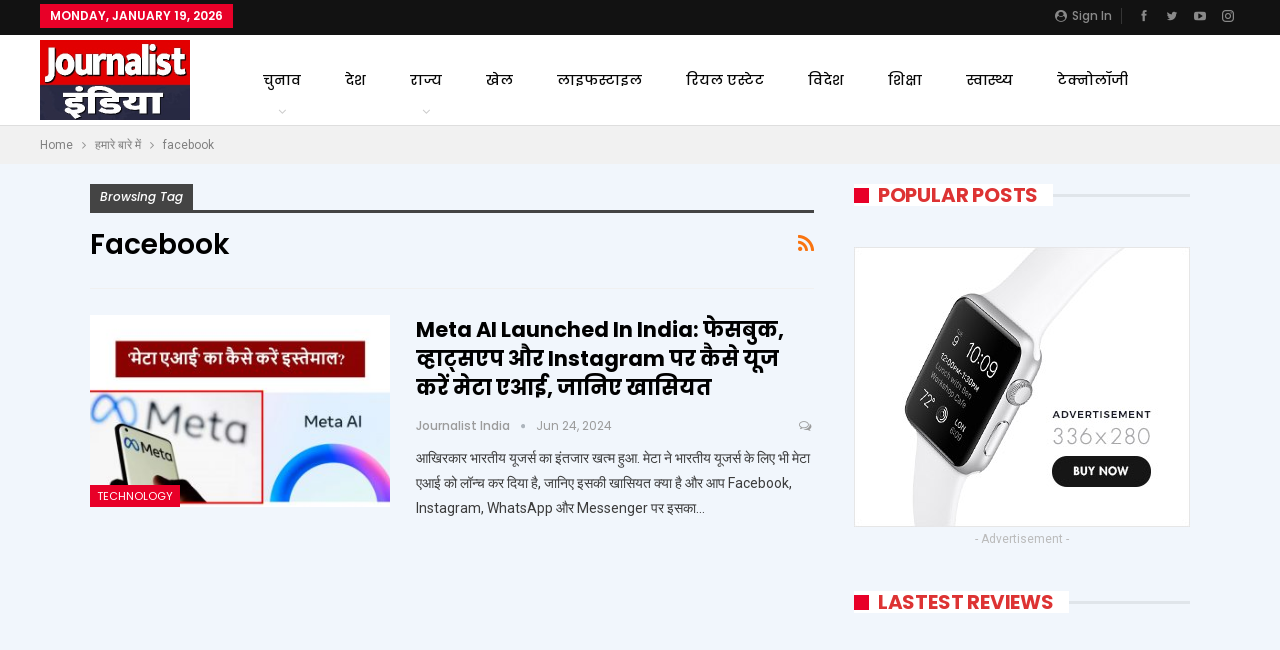

--- FILE ---
content_type: text/html; charset=UTF-8
request_url: https://journalistindia.com/tag/facebook/
body_size: 15709
content:
	<!DOCTYPE html>
		<!--[if IE 8]>
	<html class="ie ie8" lang="en-US" prefix="og: https://ogp.me/ns#"> <![endif]-->
	<!--[if IE 9]>
	<html class="ie ie9" lang="en-US" prefix="og: https://ogp.me/ns#"> <![endif]-->
	<!--[if gt IE 9]><!-->
<html lang="en-US" prefix="og: https://ogp.me/ns#"> <!--<![endif]-->
	<head>
				<meta charset="UTF-8">
		<meta http-equiv="X-UA-Compatible" content="IE=edge">
		<meta name="viewport" content="width=device-width, initial-scale=1.0">
		<link rel="pingback" href="https://journalistindia.com/xmlrpc.php"/>

		
<!-- Search Engine Optimization by Rank Math PRO - https://rankmath.com/ -->
<title>facebook - Journalist India</title>
<meta name="robots" content="follow, noindex"/>
<meta property="og:locale" content="en_US" />
<meta property="og:type" content="article" />
<meta property="og:title" content="facebook - Journalist India" />
<meta property="og:url" content="https://journalistindia.com/tag/facebook/" />
<meta property="og:site_name" content="Journalist India" />
<meta name="twitter:card" content="summary_large_image" />
<meta name="twitter:title" content="facebook - Journalist India" />
<meta name="twitter:label1" content="Posts" />
<meta name="twitter:data1" content="1" />
<script type="application/ld+json" class="rank-math-schema-pro">{"@context":"https://schema.org","@graph":[{"@type":"Person","@id":"https://journalistindia.com/#person","name":"Journalist India"},{"@type":"WebSite","@id":"https://journalistindia.com/#website","url":"https://journalistindia.com","name":"Journalist India","publisher":{"@id":"https://journalistindia.com/#person"},"inLanguage":"en-US"},{"@type":"CollectionPage","@id":"https://journalistindia.com/tag/facebook/#webpage","url":"https://journalistindia.com/tag/facebook/","name":"facebook - Journalist India","isPartOf":{"@id":"https://journalistindia.com/#website"},"inLanguage":"en-US"}]}</script>
<!-- /Rank Math WordPress SEO plugin -->


<!-- Better Open Graph, Schema.org & Twitter Integration -->
<meta property="og:locale" content="en_us"/>
<meta property="og:site_name" content="Journalist India"/>
<meta property="og:url" content="https://journalistindia.com/tag/facebook/"/>
<meta property="og:title" content="Archives"/>
<meta property="og:description" content="Mirror of Earth"/>
<meta property="og:type" content="website"/>
<meta name="twitter:card" content="summary"/>
<meta name="twitter:url" content="https://journalistindia.com/tag/facebook/"/>
<meta name="twitter:title" content="Archives"/>
<meta name="twitter:description" content="Mirror of Earth"/>
<!-- / Better Open Graph, Schema.org & Twitter Integration. -->
<link rel='dns-prefetch' href='//fonts.googleapis.com' />
<link rel="alternate" type="application/rss+xml" title="Journalist India &raquo; Feed" href="https://journalistindia.com/feed/" />
<link rel="alternate" type="application/rss+xml" title="Journalist India &raquo; Comments Feed" href="https://journalistindia.com/comments/feed/" />
<link rel="alternate" type="application/rss+xml" title="Journalist India &raquo; facebook Tag Feed" href="https://journalistindia.com/tag/facebook/feed/" />
<style id='wp-img-auto-sizes-contain-inline-css' type='text/css'>
img:is([sizes=auto i],[sizes^="auto," i]){contain-intrinsic-size:3000px 1500px}
/*# sourceURL=wp-img-auto-sizes-contain-inline-css */
</style>
<style id='wp-emoji-styles-inline-css' type='text/css'>

	img.wp-smiley, img.emoji {
		display: inline !important;
		border: none !important;
		box-shadow: none !important;
		height: 1em !important;
		width: 1em !important;
		margin: 0 0.07em !important;
		vertical-align: -0.1em !important;
		background: none !important;
		padding: 0 !important;
	}
/*# sourceURL=wp-emoji-styles-inline-css */
</style>
<style id='wp-block-library-inline-css' type='text/css'>
:root{--wp-block-synced-color:#7a00df;--wp-block-synced-color--rgb:122,0,223;--wp-bound-block-color:var(--wp-block-synced-color);--wp-editor-canvas-background:#ddd;--wp-admin-theme-color:#007cba;--wp-admin-theme-color--rgb:0,124,186;--wp-admin-theme-color-darker-10:#006ba1;--wp-admin-theme-color-darker-10--rgb:0,107,160.5;--wp-admin-theme-color-darker-20:#005a87;--wp-admin-theme-color-darker-20--rgb:0,90,135;--wp-admin-border-width-focus:2px}@media (min-resolution:192dpi){:root{--wp-admin-border-width-focus:1.5px}}.wp-element-button{cursor:pointer}:root .has-very-light-gray-background-color{background-color:#eee}:root .has-very-dark-gray-background-color{background-color:#313131}:root .has-very-light-gray-color{color:#eee}:root .has-very-dark-gray-color{color:#313131}:root .has-vivid-green-cyan-to-vivid-cyan-blue-gradient-background{background:linear-gradient(135deg,#00d084,#0693e3)}:root .has-purple-crush-gradient-background{background:linear-gradient(135deg,#34e2e4,#4721fb 50%,#ab1dfe)}:root .has-hazy-dawn-gradient-background{background:linear-gradient(135deg,#faaca8,#dad0ec)}:root .has-subdued-olive-gradient-background{background:linear-gradient(135deg,#fafae1,#67a671)}:root .has-atomic-cream-gradient-background{background:linear-gradient(135deg,#fdd79a,#004a59)}:root .has-nightshade-gradient-background{background:linear-gradient(135deg,#330968,#31cdcf)}:root .has-midnight-gradient-background{background:linear-gradient(135deg,#020381,#2874fc)}:root{--wp--preset--font-size--normal:16px;--wp--preset--font-size--huge:42px}.has-regular-font-size{font-size:1em}.has-larger-font-size{font-size:2.625em}.has-normal-font-size{font-size:var(--wp--preset--font-size--normal)}.has-huge-font-size{font-size:var(--wp--preset--font-size--huge)}.has-text-align-center{text-align:center}.has-text-align-left{text-align:left}.has-text-align-right{text-align:right}.has-fit-text{white-space:nowrap!important}#end-resizable-editor-section{display:none}.aligncenter{clear:both}.items-justified-left{justify-content:flex-start}.items-justified-center{justify-content:center}.items-justified-right{justify-content:flex-end}.items-justified-space-between{justify-content:space-between}.screen-reader-text{border:0;clip-path:inset(50%);height:1px;margin:-1px;overflow:hidden;padding:0;position:absolute;width:1px;word-wrap:normal!important}.screen-reader-text:focus{background-color:#ddd;clip-path:none;color:#444;display:block;font-size:1em;height:auto;left:5px;line-height:normal;padding:15px 23px 14px;text-decoration:none;top:5px;width:auto;z-index:100000}html :where(.has-border-color){border-style:solid}html :where([style*=border-top-color]){border-top-style:solid}html :where([style*=border-right-color]){border-right-style:solid}html :where([style*=border-bottom-color]){border-bottom-style:solid}html :where([style*=border-left-color]){border-left-style:solid}html :where([style*=border-width]){border-style:solid}html :where([style*=border-top-width]){border-top-style:solid}html :where([style*=border-right-width]){border-right-style:solid}html :where([style*=border-bottom-width]){border-bottom-style:solid}html :where([style*=border-left-width]){border-left-style:solid}html :where(img[class*=wp-image-]){height:auto;max-width:100%}:where(figure){margin:0 0 1em}html :where(.is-position-sticky){--wp-admin--admin-bar--position-offset:var(--wp-admin--admin-bar--height,0px)}@media screen and (max-width:600px){html :where(.is-position-sticky){--wp-admin--admin-bar--position-offset:0px}}

/*# sourceURL=wp-block-library-inline-css */
</style><style id='global-styles-inline-css' type='text/css'>
:root{--wp--preset--aspect-ratio--square: 1;--wp--preset--aspect-ratio--4-3: 4/3;--wp--preset--aspect-ratio--3-4: 3/4;--wp--preset--aspect-ratio--3-2: 3/2;--wp--preset--aspect-ratio--2-3: 2/3;--wp--preset--aspect-ratio--16-9: 16/9;--wp--preset--aspect-ratio--9-16: 9/16;--wp--preset--color--black: #000000;--wp--preset--color--cyan-bluish-gray: #abb8c3;--wp--preset--color--white: #ffffff;--wp--preset--color--pale-pink: #f78da7;--wp--preset--color--vivid-red: #cf2e2e;--wp--preset--color--luminous-vivid-orange: #ff6900;--wp--preset--color--luminous-vivid-amber: #fcb900;--wp--preset--color--light-green-cyan: #7bdcb5;--wp--preset--color--vivid-green-cyan: #00d084;--wp--preset--color--pale-cyan-blue: #8ed1fc;--wp--preset--color--vivid-cyan-blue: #0693e3;--wp--preset--color--vivid-purple: #9b51e0;--wp--preset--gradient--vivid-cyan-blue-to-vivid-purple: linear-gradient(135deg,rgb(6,147,227) 0%,rgb(155,81,224) 100%);--wp--preset--gradient--light-green-cyan-to-vivid-green-cyan: linear-gradient(135deg,rgb(122,220,180) 0%,rgb(0,208,130) 100%);--wp--preset--gradient--luminous-vivid-amber-to-luminous-vivid-orange: linear-gradient(135deg,rgb(252,185,0) 0%,rgb(255,105,0) 100%);--wp--preset--gradient--luminous-vivid-orange-to-vivid-red: linear-gradient(135deg,rgb(255,105,0) 0%,rgb(207,46,46) 100%);--wp--preset--gradient--very-light-gray-to-cyan-bluish-gray: linear-gradient(135deg,rgb(238,238,238) 0%,rgb(169,184,195) 100%);--wp--preset--gradient--cool-to-warm-spectrum: linear-gradient(135deg,rgb(74,234,220) 0%,rgb(151,120,209) 20%,rgb(207,42,186) 40%,rgb(238,44,130) 60%,rgb(251,105,98) 80%,rgb(254,248,76) 100%);--wp--preset--gradient--blush-light-purple: linear-gradient(135deg,rgb(255,206,236) 0%,rgb(152,150,240) 100%);--wp--preset--gradient--blush-bordeaux: linear-gradient(135deg,rgb(254,205,165) 0%,rgb(254,45,45) 50%,rgb(107,0,62) 100%);--wp--preset--gradient--luminous-dusk: linear-gradient(135deg,rgb(255,203,112) 0%,rgb(199,81,192) 50%,rgb(65,88,208) 100%);--wp--preset--gradient--pale-ocean: linear-gradient(135deg,rgb(255,245,203) 0%,rgb(182,227,212) 50%,rgb(51,167,181) 100%);--wp--preset--gradient--electric-grass: linear-gradient(135deg,rgb(202,248,128) 0%,rgb(113,206,126) 100%);--wp--preset--gradient--midnight: linear-gradient(135deg,rgb(2,3,129) 0%,rgb(40,116,252) 100%);--wp--preset--font-size--small: 13px;--wp--preset--font-size--medium: 20px;--wp--preset--font-size--large: 36px;--wp--preset--font-size--x-large: 42px;--wp--preset--spacing--20: 0.44rem;--wp--preset--spacing--30: 0.67rem;--wp--preset--spacing--40: 1rem;--wp--preset--spacing--50: 1.5rem;--wp--preset--spacing--60: 2.25rem;--wp--preset--spacing--70: 3.38rem;--wp--preset--spacing--80: 5.06rem;--wp--preset--shadow--natural: 6px 6px 9px rgba(0, 0, 0, 0.2);--wp--preset--shadow--deep: 12px 12px 50px rgba(0, 0, 0, 0.4);--wp--preset--shadow--sharp: 6px 6px 0px rgba(0, 0, 0, 0.2);--wp--preset--shadow--outlined: 6px 6px 0px -3px rgb(255, 255, 255), 6px 6px rgb(0, 0, 0);--wp--preset--shadow--crisp: 6px 6px 0px rgb(0, 0, 0);}:where(.is-layout-flex){gap: 0.5em;}:where(.is-layout-grid){gap: 0.5em;}body .is-layout-flex{display: flex;}.is-layout-flex{flex-wrap: wrap;align-items: center;}.is-layout-flex > :is(*, div){margin: 0;}body .is-layout-grid{display: grid;}.is-layout-grid > :is(*, div){margin: 0;}:where(.wp-block-columns.is-layout-flex){gap: 2em;}:where(.wp-block-columns.is-layout-grid){gap: 2em;}:where(.wp-block-post-template.is-layout-flex){gap: 1.25em;}:where(.wp-block-post-template.is-layout-grid){gap: 1.25em;}.has-black-color{color: var(--wp--preset--color--black) !important;}.has-cyan-bluish-gray-color{color: var(--wp--preset--color--cyan-bluish-gray) !important;}.has-white-color{color: var(--wp--preset--color--white) !important;}.has-pale-pink-color{color: var(--wp--preset--color--pale-pink) !important;}.has-vivid-red-color{color: var(--wp--preset--color--vivid-red) !important;}.has-luminous-vivid-orange-color{color: var(--wp--preset--color--luminous-vivid-orange) !important;}.has-luminous-vivid-amber-color{color: var(--wp--preset--color--luminous-vivid-amber) !important;}.has-light-green-cyan-color{color: var(--wp--preset--color--light-green-cyan) !important;}.has-vivid-green-cyan-color{color: var(--wp--preset--color--vivid-green-cyan) !important;}.has-pale-cyan-blue-color{color: var(--wp--preset--color--pale-cyan-blue) !important;}.has-vivid-cyan-blue-color{color: var(--wp--preset--color--vivid-cyan-blue) !important;}.has-vivid-purple-color{color: var(--wp--preset--color--vivid-purple) !important;}.has-black-background-color{background-color: var(--wp--preset--color--black) !important;}.has-cyan-bluish-gray-background-color{background-color: var(--wp--preset--color--cyan-bluish-gray) !important;}.has-white-background-color{background-color: var(--wp--preset--color--white) !important;}.has-pale-pink-background-color{background-color: var(--wp--preset--color--pale-pink) !important;}.has-vivid-red-background-color{background-color: var(--wp--preset--color--vivid-red) !important;}.has-luminous-vivid-orange-background-color{background-color: var(--wp--preset--color--luminous-vivid-orange) !important;}.has-luminous-vivid-amber-background-color{background-color: var(--wp--preset--color--luminous-vivid-amber) !important;}.has-light-green-cyan-background-color{background-color: var(--wp--preset--color--light-green-cyan) !important;}.has-vivid-green-cyan-background-color{background-color: var(--wp--preset--color--vivid-green-cyan) !important;}.has-pale-cyan-blue-background-color{background-color: var(--wp--preset--color--pale-cyan-blue) !important;}.has-vivid-cyan-blue-background-color{background-color: var(--wp--preset--color--vivid-cyan-blue) !important;}.has-vivid-purple-background-color{background-color: var(--wp--preset--color--vivid-purple) !important;}.has-black-border-color{border-color: var(--wp--preset--color--black) !important;}.has-cyan-bluish-gray-border-color{border-color: var(--wp--preset--color--cyan-bluish-gray) !important;}.has-white-border-color{border-color: var(--wp--preset--color--white) !important;}.has-pale-pink-border-color{border-color: var(--wp--preset--color--pale-pink) !important;}.has-vivid-red-border-color{border-color: var(--wp--preset--color--vivid-red) !important;}.has-luminous-vivid-orange-border-color{border-color: var(--wp--preset--color--luminous-vivid-orange) !important;}.has-luminous-vivid-amber-border-color{border-color: var(--wp--preset--color--luminous-vivid-amber) !important;}.has-light-green-cyan-border-color{border-color: var(--wp--preset--color--light-green-cyan) !important;}.has-vivid-green-cyan-border-color{border-color: var(--wp--preset--color--vivid-green-cyan) !important;}.has-pale-cyan-blue-border-color{border-color: var(--wp--preset--color--pale-cyan-blue) !important;}.has-vivid-cyan-blue-border-color{border-color: var(--wp--preset--color--vivid-cyan-blue) !important;}.has-vivid-purple-border-color{border-color: var(--wp--preset--color--vivid-purple) !important;}.has-vivid-cyan-blue-to-vivid-purple-gradient-background{background: var(--wp--preset--gradient--vivid-cyan-blue-to-vivid-purple) !important;}.has-light-green-cyan-to-vivid-green-cyan-gradient-background{background: var(--wp--preset--gradient--light-green-cyan-to-vivid-green-cyan) !important;}.has-luminous-vivid-amber-to-luminous-vivid-orange-gradient-background{background: var(--wp--preset--gradient--luminous-vivid-amber-to-luminous-vivid-orange) !important;}.has-luminous-vivid-orange-to-vivid-red-gradient-background{background: var(--wp--preset--gradient--luminous-vivid-orange-to-vivid-red) !important;}.has-very-light-gray-to-cyan-bluish-gray-gradient-background{background: var(--wp--preset--gradient--very-light-gray-to-cyan-bluish-gray) !important;}.has-cool-to-warm-spectrum-gradient-background{background: var(--wp--preset--gradient--cool-to-warm-spectrum) !important;}.has-blush-light-purple-gradient-background{background: var(--wp--preset--gradient--blush-light-purple) !important;}.has-blush-bordeaux-gradient-background{background: var(--wp--preset--gradient--blush-bordeaux) !important;}.has-luminous-dusk-gradient-background{background: var(--wp--preset--gradient--luminous-dusk) !important;}.has-pale-ocean-gradient-background{background: var(--wp--preset--gradient--pale-ocean) !important;}.has-electric-grass-gradient-background{background: var(--wp--preset--gradient--electric-grass) !important;}.has-midnight-gradient-background{background: var(--wp--preset--gradient--midnight) !important;}.has-small-font-size{font-size: var(--wp--preset--font-size--small) !important;}.has-medium-font-size{font-size: var(--wp--preset--font-size--medium) !important;}.has-large-font-size{font-size: var(--wp--preset--font-size--large) !important;}.has-x-large-font-size{font-size: var(--wp--preset--font-size--x-large) !important;}
/*# sourceURL=global-styles-inline-css */
</style>

<style id='classic-theme-styles-inline-css' type='text/css'>
/*! This file is auto-generated */
.wp-block-button__link{color:#fff;background-color:#32373c;border-radius:9999px;box-shadow:none;text-decoration:none;padding:calc(.667em + 2px) calc(1.333em + 2px);font-size:1.125em}.wp-block-file__button{background:#32373c;color:#fff;text-decoration:none}
/*# sourceURL=/wp-includes/css/classic-themes.min.css */
</style>
<link rel='stylesheet' id='ms-main-css' href='https://journalistindia.com/wp-content/plugins/masterslider/public/assets/css/masterslider.main.css?ver=3.5.5' type='text/css' media='all' />
<link rel='stylesheet' id='ms-custom-css' href='https://journalistindia.com/wp-content/uploads/masterslider/custom.css?ver=1.1' type='text/css' media='all' />
<link rel='stylesheet' id='better-framework-main-fonts-css' href='https://fonts.googleapis.com/css?family=Roboto:400%7CPoppins:400,500,600,500italic,700&#038;display=swap' type='text/css' media='all' />
<script type="text/javascript" src="https://journalistindia.com/wp-includes/js/jquery/jquery.min.js?ver=3.7.1" id="jquery-core-js"></script>
<script type="text/javascript" src="https://journalistindia.com/wp-includes/js/jquery/jquery-migrate.min.js?ver=3.4.1" id="jquery-migrate-js"></script>
<script></script><link rel="https://api.w.org/" href="https://journalistindia.com/wp-json/" /><link rel="alternate" title="JSON" type="application/json" href="https://journalistindia.com/wp-json/wp/v2/tags/598" /><link rel="EditURI" type="application/rsd+xml" title="RSD" href="https://journalistindia.com/xmlrpc.php?rsd" />
<meta name="generator" content="WordPress 6.9" />
			<link rel="amphtml" href="https://journalistindia.com/amp/tag/facebook/"/>
			<script>var ms_grabbing_curosr='https://journalistindia.com/wp-content/plugins/masterslider/public/assets/css/common/grabbing.cur',ms_grab_curosr='https://journalistindia.com/wp-content/plugins/masterslider/public/assets/css/common/grab.cur';</script>
<meta name="generator" content="MasterSlider 3.5.5 - Responsive Touch Image Slider" />
			<link rel="shortcut icon" href="https://journalistindia.com/wp-content/uploads/2024/03/WhatsApp-Image-2024-02-26-at-2.07.16-PM.jpeg">			<link rel="apple-touch-icon" href="https://journalistindia.com/wp-content/uploads/2024/03/WhatsApp-Image-2024-02-26-at-2.07.16-PM.jpeg">			<link rel="apple-touch-icon" sizes="114x114" href="https://journalistindia.com/wp-content/uploads/2024/03/WhatsApp-Image-2024-02-26-at-2.07.16-PM.jpeg">			<link rel="apple-touch-icon" sizes="72x72" href="https://journalistindia.com/wp-content/uploads/2024/03/WhatsApp-Image-2024-02-26-at-2.07.16-PM.jpeg">			<link rel="apple-touch-icon" sizes="144x144" href="https://journalistindia.com/wp-content/uploads/2024/03/WhatsApp-Image-2024-02-26-at-2.07.16-PM.jpeg"><meta name="generator" content="Powered by WPBakery Page Builder - drag and drop page builder for WordPress."/>
<script type="text/javascript" id="google_gtagjs" src="https://www.googletagmanager.com/gtag/js?id=G-38MVRNEDTG" async="async"></script>
<script type="text/javascript" id="google_gtagjs-inline">
/* <![CDATA[ */
window.dataLayer = window.dataLayer || [];function gtag(){dataLayer.push(arguments);}gtag('js', new Date());gtag('config', 'G-38MVRNEDTG', {} );
/* ]]> */
</script>
<script type="application/ld+json">{
    "@context": "http://schema.org/",
    "@type": "Organization",
    "@id": "#organization",
    "logo": {
        "@type": "ImageObject",
        "url": "https://journalistindia.com/wp-content/uploads/2024/03/WhatsApp-Image-2024-02-26-at-2.07.16-PM-1.jpeg"
    },
    "url": "https://journalistindia.com/",
    "name": "Journalist India",
    "description": "Mirror of Earth"
}</script>
<script type="application/ld+json">{
    "@context": "http://schema.org/",
    "@type": "WebSite",
    "name": "Journalist India",
    "alternateName": "Mirror of Earth",
    "url": "https://journalistindia.com/"
}</script>
<link rel='stylesheet' id='better-playlist' href='https://journalistindia.com/wp-content/plugins/better-playlist/css/better-playlist.min.css' type='text/css' media='all' />
<link rel='stylesheet' id='bs-icons' href='https://journalistindia.com/wp-content/themes/publisher/includes/libs/better-framework/assets/css/bs-icons.css' type='text/css' media='all' />
<link rel='stylesheet' id='better-social-counter' href='https://journalistindia.com/wp-content/plugins/better-social-counter/css/style.min.css' type='text/css' media='all' />
<link rel='stylesheet' id='better-weather' href='https://journalistindia.com/wp-content/plugins/better-weather/css/bw-style.min.css' type='text/css' media='all' />
<link rel='stylesheet' id='bf-slick' href='https://journalistindia.com/wp-content/themes/publisher/includes/libs/better-framework/assets/css/slick.min.css' type='text/css' media='all' />
<link rel='stylesheet' id='fontawesome' href='https://journalistindia.com/wp-content/themes/publisher/includes/libs/better-framework/assets/css/font-awesome.min.css' type='text/css' media='all' />
<link rel='stylesheet' id='br-numbers' href='https://fonts.googleapis.com/css?family=Oswald&text=0123456789./\%' type='text/css' media='all' />
<link rel='stylesheet' id='better-reviews' href='https://journalistindia.com/wp-content/plugins/better-reviews/css/better-reviews.min.css' type='text/css' media='all' />
<link rel='stylesheet' id='blockquote-pack-pro' href='https://journalistindia.com/wp-content/plugins/blockquote-pack-pro/css/blockquote-pack.min.css' type='text/css' media='all' />
<link rel='stylesheet' id='financial-pack-pro' href='https://journalistindia.com/wp-content/plugins/financial-pack-pro/css/financial-pack.min.css' type='text/css' media='all' />
<link rel='stylesheet' id='newsletter-pack' href='https://journalistindia.com/wp-content/plugins/newsletter-pack-pro/css/newsletter-pack.min.css' type='text/css' media='all' />
<link rel='stylesheet' id='smart-lists-pack-pro' href='https://journalistindia.com/wp-content/plugins/smart-lists-pack-pro/css/smart-lists-pack.min.css' type='text/css' media='all' />
<link rel='stylesheet' id='wp-embedder-pack-pro' href='https://journalistindia.com/wp-content/plugins/wp-embedder-pack/assets/css/wpep.min.css' type='text/css' media='all' />
<link rel='stylesheet' id='pretty-photo' href='https://journalistindia.com/wp-content/themes/publisher/includes/libs/better-framework/assets/css/pretty-photo.min.css' type='text/css' media='all' />
<link rel='stylesheet' id='theme-libs' href='https://journalistindia.com/wp-content/themes/publisher/css/theme-libs.min.css' type='text/css' media='all' />
<link rel='stylesheet' id='publisher' href='https://journalistindia.com/wp-content/themes/publisher/style-7.11.0.min.css' type='text/css' media='all' />
<link rel='stylesheet' id='publisher-theme-readmag' href='https://journalistindia.com/wp-content/themes/publisher/includes/styles/readmag/style.min.css' type='text/css' media='all' />
<link rel='stylesheet' id='7.11.0-1768724531' href='https://journalistindia.com/wp-content/bs-booster-cache/ffae7fa7e00cca7cca11a70bbe57c667.css' type='text/css' media='all' />
<meta name="generator" content="Powered by Slider Revolution 6.5.5 - responsive, Mobile-Friendly Slider Plugin for WordPress with comfortable drag and drop interface." />
<script type="text/javascript">function setREVStartSize(e){
			//window.requestAnimationFrame(function() {				 
				window.RSIW = window.RSIW===undefined ? window.innerWidth : window.RSIW;	
				window.RSIH = window.RSIH===undefined ? window.innerHeight : window.RSIH;	
				try {								
					var pw = document.getElementById(e.c).parentNode.offsetWidth,
						newh;
					pw = pw===0 || isNaN(pw) ? window.RSIW : pw;
					e.tabw = e.tabw===undefined ? 0 : parseInt(e.tabw);
					e.thumbw = e.thumbw===undefined ? 0 : parseInt(e.thumbw);
					e.tabh = e.tabh===undefined ? 0 : parseInt(e.tabh);
					e.thumbh = e.thumbh===undefined ? 0 : parseInt(e.thumbh);
					e.tabhide = e.tabhide===undefined ? 0 : parseInt(e.tabhide);
					e.thumbhide = e.thumbhide===undefined ? 0 : parseInt(e.thumbhide);
					e.mh = e.mh===undefined || e.mh=="" || e.mh==="auto" ? 0 : parseInt(e.mh,0);		
					if(e.layout==="fullscreen" || e.l==="fullscreen") 						
						newh = Math.max(e.mh,window.RSIH);					
					else{					
						e.gw = Array.isArray(e.gw) ? e.gw : [e.gw];
						for (var i in e.rl) if (e.gw[i]===undefined || e.gw[i]===0) e.gw[i] = e.gw[i-1];					
						e.gh = e.el===undefined || e.el==="" || (Array.isArray(e.el) && e.el.length==0)? e.gh : e.el;
						e.gh = Array.isArray(e.gh) ? e.gh : [e.gh];
						for (var i in e.rl) if (e.gh[i]===undefined || e.gh[i]===0) e.gh[i] = e.gh[i-1];
											
						var nl = new Array(e.rl.length),
							ix = 0,						
							sl;					
						e.tabw = e.tabhide>=pw ? 0 : e.tabw;
						e.thumbw = e.thumbhide>=pw ? 0 : e.thumbw;
						e.tabh = e.tabhide>=pw ? 0 : e.tabh;
						e.thumbh = e.thumbhide>=pw ? 0 : e.thumbh;					
						for (var i in e.rl) nl[i] = e.rl[i]<window.RSIW ? 0 : e.rl[i];
						sl = nl[0];									
						for (var i in nl) if (sl>nl[i] && nl[i]>0) { sl = nl[i]; ix=i;}															
						var m = pw>(e.gw[ix]+e.tabw+e.thumbw) ? 1 : (pw-(e.tabw+e.thumbw)) / (e.gw[ix]);					
						newh =  (e.gh[ix] * m) + (e.tabh + e.thumbh);
					}
					var el = document.getElementById(e.c);
					if (el!==null && el) el.style.height = newh+"px";					
					el = document.getElementById(e.c+"_wrapper");
					if (el!==null && el) {
						el.style.height = newh+"px";
						el.style.display = "block";
					}
				} catch(e){
					console.log("Failure at Presize of Slider:" + e)
				}					   
			//});
		  };</script>
<noscript><style> .wpb_animate_when_almost_visible { opacity: 1; }</style></noscript>	<link rel='stylesheet' id='rs-plugin-settings-css' href='https://journalistindia.com/wp-content/plugins/revslider/public/assets/css/rs6.css?ver=6.5.5' type='text/css' media='all' />
<style id='rs-plugin-settings-inline-css' type='text/css'>
#rs-demo-id {}
/*# sourceURL=rs-plugin-settings-inline-css */
</style>
</head>

<body data-rsssl=1 class="archive tag tag-facebook tag-598 wp-theme-publisher _masterslider _msp_version_3.5.5 bs-theme bs-publisher bs-publisher-readmag active-light-box ltr close-rh page-layout-2-col page-layout-2-col-right full-width active-sticky-sidebar main-menu-sticky-smart main-menu-stretched  wpb-js-composer js-comp-ver-7.0 vc_responsive bs-ll-a" dir="ltr">
		<div class="main-wrap content-main-wrap">
			<header id="header" class="site-header header-style-8 full-width stretched" itemscope="itemscope" itemtype="https://schema.org/WPHeader">
		<section class="topbar topbar-style-1 hidden-xs hidden-xs">
	<div class="content-wrap">
		<div class="container">
			<div class="topbar-inner clearfix">

									<div class="section-links">
								<div  class="  better-studio-shortcode bsc-clearfix better-social-counter style-button not-colored in-4-col">
						<ul class="social-list bsc-clearfix"><li class="social-item facebook"><a href = "https://www.facebook.com/Journalistindiaofficial" target = "_blank" > <i class="item-icon bsfi-facebook" ></i><span class="item-title" > Likes </span> </a> </li> <li class="social-item twitter"><a href = "https://twitter.com/Journalistco" target = "_blank" > <i class="item-icon bsfi-twitter" ></i><span class="item-title" > Followers </span> </a> </li> <li class="social-item youtube"><a href = "https://youtube.com/user/journalistin" target = "_blank" > <i class="item-icon bsfi-youtube" ></i><span class="item-title" > Subscribers </span> </a> </li> <li class="social-item instagram"><a href = "https://instagram.com/journalist_in" target = "_blank" > <i class="item-icon bsfi-instagram" ></i><span class="item-title" > Followers </span> </a> </li> 			</ul>
		</div>
									<a class="topbar-sign-in behind-social"
							   data-toggle="modal" data-target="#bsLoginModal">
								<i class="fa fa-user-circle"></i> Sign in							</a>

							<div class="modal sign-in-modal fade" id="bsLoginModal" tabindex="-1" role="dialog"
							     style="display: none">
								<div class="modal-dialog" role="document">
									<div class="modal-content">
											<span class="close-modal" data-dismiss="modal" aria-label="Close"><i
														class="fa fa-close"></i></span>
										<div class="modal-body">
											<div id="form_88963_" class="bs-shortcode bs-login-shortcode ">
		<div class="bs-login bs-type-login"  style="display:none">

					<div class="bs-login-panel bs-login-sign-panel bs-current-login-panel">
								<form name="loginform"
				      action="https://journalistindia.com/wp-login.php" method="post">

					
					<div class="login-header">
						<span class="login-icon fa fa-user-circle main-color"></span>
						<p>Welcome, Login to your account.</p>
					</div>
					
					<div class="login-field login-username">
						<input type="text" name="log" id="form_88963_user_login" class="input"
						       value="" size="20"
						       placeholder="Username or Email..." required/>
					</div>

					<div class="login-field login-password">
						<input type="password" name="pwd" id="form_88963_user_pass"
						       class="input"
						       value="" size="20" placeholder="Password..."
						       required/>
					</div>

					
					<div class="login-field">
						<a href="https://journalistindia.com/wp-login.php?action=lostpassword&redirect_to=https%3A%2F%2Fjournalistindia.com%2Ftag%2Ffacebook%2F"
						   class="go-reset-panel">Forget password?</a>

													<span class="login-remember">
							<input class="remember-checkbox" name="rememberme" type="checkbox"
							       id="form_88963_rememberme"
							       value="forever"  />
							<label class="remember-label">Remember me</label>
						</span>
											</div>

					
					<div class="login-field login-submit">
						<input type="submit" name="wp-submit"
						       class="button-primary login-btn"
						       value="Log In"/>
						<input type="hidden" name="redirect_to" value="https://journalistindia.com/tag/facebook/"/>
					</div>

									</form>
			</div>

			<div class="bs-login-panel bs-login-reset-panel">

				<span class="go-login-panel"><i
							class="fa fa-angle-left"></i> Sign in</span>

				<div class="bs-login-reset-panel-inner">
					<div class="login-header">
						<span class="login-icon fa fa-support"></span>
						<p>Recover your password.</p>
						<p>A password will be e-mailed to you.</p>
					</div>
										<form name="lostpasswordform" id="form_88963_lostpasswordform"
					      action="https://journalistindia.com/wp-login.php?action=lostpassword"
					      method="post">

						<div class="login-field reset-username">
							<input type="text" name="user_login" class="input" value=""
							       placeholder="Username or Email..."
							       required/>
						</div>

						
						<div class="login-field reset-submit">

							<input type="hidden" name="redirect_to" value=""/>
							<input type="submit" name="wp-submit" class="login-btn"
							       value="Send My Password"/>

						</div>
					</form>
				</div>
			</div>
			</div>
	</div>
										</div>
									</div>
								</div>
							</div>
												</div>
				
				<div class="section-menu">
						<div id="menu-top" class="menu top-menu-wrapper" role="navigation" itemscope="itemscope" itemtype="https://schema.org/SiteNavigationElement">
		<nav class="top-menu-container">

			<ul id="top-navigation" class="top-menu menu clearfix bsm-pure">
									<li id="topbar-date" class="menu-item menu-item-date">
					<span
						class="topbar-date">Monday, January 19, 2026</span>
					</li>
								</ul>

		</nav>
	</div>
				</div>
			</div>
		</div>
	</div>
</section>
		<div class="content-wrap">
			<div class="container">
				<div class="header-inner clearfix">
					<div id="site-branding" class="site-branding">
	<p  id="site-title" class="logo h1 img-logo">
	<a href="https://journalistindia.com/" itemprop="url" rel="home">
					<img id="site-logo" src="https://journalistindia.com/wp-content/uploads/2024/03/WhatsApp-Image-2024-02-26-at-2.07.16-PM-1.jpeg"
			     alt="Journalist India"  data-bsrjs="https://journalistindia.com/wp-content/uploads/2024/03/WhatsApp-Image-2024-02-26-at-2.07.16-PM-1.jpeg"  />

			<span class="site-title">Journalist India - Mirror of Earth</span>
				</a>
</p>
</div><!-- .site-branding -->
<nav id="menu-main" class="menu main-menu-container " role="navigation" itemscope="itemscope" itemtype="https://schema.org/SiteNavigationElement">
		<ul id="main-navigation" class="main-menu menu bsm-pure clearfix">
		<li id="menu-item-4156" class="menu-item menu-item-type-taxonomy menu-item-object-category menu-item-has-children menu-term-1715 better-anim-fade menu-item-4156"><a href="https://journalistindia.com/elections/">चुनाव</a>
<ul class="sub-menu">
	<li id="menu-item-4158" class="menu-item menu-item-type-taxonomy menu-item-object-category menu-term-16 better-anim-fade menu-item-4158"><a href="https://journalistindia.com/election-2024/">चुनाव 2024</a></li>
</ul>
</li>
<li id="menu-item-125" class="menu-item menu-item-type-taxonomy menu-item-object-category menu-term-17 better-anim-fade menu-item-125"><a href="https://journalistindia.com/national/">देश</a></li>
<li id="menu-item-4157" class="menu-item menu-item-type-taxonomy menu-item-object-category menu-item-has-children menu-term-1716 better-anim-fade menu-item-4157"><a href="https://journalistindia.com/states/">राज्य</a>
<ul class="sub-menu">
	<li id="menu-item-119" class="menu-item menu-item-type-taxonomy menu-item-object-category menu-term-21 better-anim-fade menu-item-119"><a href="https://journalistindia.com/states/delhi/">दिल्ली</a></li>
	<li id="menu-item-131" class="menu-item menu-item-type-taxonomy menu-item-object-category menu-term-19 better-anim-fade menu-item-131"><a href="https://journalistindia.com/states/uttar-pradesh/">यूपी</a></li>
	<li id="menu-item-132" class="menu-item menu-item-type-taxonomy menu-item-object-category menu-term-20 better-anim-fade menu-item-132"><a href="https://journalistindia.com/states/uttarakhand/">उत्तराखंड</a></li>
	<li id="menu-item-496" class="menu-item menu-item-type-taxonomy menu-item-object-category menu-term-387 better-anim-fade menu-item-496"><a href="https://journalistindia.com/states/haryana/">हरियाणा</a></li>
</ul>
</li>
<li id="menu-item-129" class="menu-item menu-item-type-taxonomy menu-item-object-category menu-term-25 better-anim-fade menu-item-129"><a href="https://journalistindia.com/sports/">खेल</a></li>
<li id="menu-item-124" class="menu-item menu-item-type-taxonomy menu-item-object-category menu-term-28 better-anim-fade menu-item-124"><a href="https://journalistindia.com/lifestyle/">लाइफस्टाइल</a></li>
<li id="menu-item-127" class="menu-item menu-item-type-taxonomy menu-item-object-category menu-term-22 better-anim-fade menu-item-127"><a href="https://journalistindia.com/real-estate/">रियल एस्टेट</a></li>
<li id="menu-item-123" class="menu-item menu-item-type-taxonomy menu-item-object-category menu-term-18 better-anim-fade menu-item-123"><a href="https://journalistindia.com/international/">विदेश</a></li>
<li id="menu-item-120" class="menu-item menu-item-type-taxonomy menu-item-object-category menu-term-26 better-anim-fade menu-item-120"><a href="https://journalistindia.com/eduction/">शिक्षा</a></li>
<li id="menu-item-122" class="menu-item menu-item-type-taxonomy menu-item-object-category menu-term-23 better-anim-fade menu-item-122"><a href="https://journalistindia.com/health/">स्वास्थ्य</a></li>
<li id="menu-item-130" class="menu-item menu-item-type-taxonomy menu-item-object-category menu-term-24 better-anim-fade menu-item-130"><a href="https://journalistindia.com/technology/">टेक्नोलॉजी</a></li>
<li id="menu-item-128" class="menu-item menu-item-type-taxonomy menu-item-object-category menu-term-27 better-anim-fade menu-item-128"><a href="https://journalistindia.com/religion/">धर्म</a></li>
<li id="menu-item-126" class="menu-item menu-item-type-taxonomy menu-item-object-category menu-term-29 better-anim-fade menu-item-126"><a href="https://journalistindia.com/police-dairy/">पुलिस डायरी</a></li>
	</ul><!-- #main-navigation -->
</nav><!-- .main-menu-container -->
				</div>
			</div>
		</div>
	</header><!-- .header -->
	<div class="rh-header clearfix light deferred-block-exclude">
		<div class="rh-container clearfix">

			<div class="menu-container close">
				<span class="menu-handler"><span class="lines"></span></span>
			</div><!-- .menu-container -->

			<div class="logo-container rh-img-logo">
				<a href="https://journalistindia.com/" itemprop="url" rel="home">
											<img src="https://journalistindia.com/wp-content/uploads/2024/03/WhatsApp-Image-2024-02-26-at-2.07.16-PM-1.jpeg"
						     alt="Journalist India"  data-bsrjs="https://journalistindia.com/wp-content/uploads/2024/03/WhatsApp-Image-2024-02-26-at-2.07.16-PM-1.jpeg"  />				</a>
			</div><!-- .logo-container -->
		</div><!-- .rh-container -->
	</div><!-- .rh-header -->
<nav role="navigation" aria-label="Breadcrumbs" class="bf-breadcrumb clearfix bc-top-style"><div class="content-wrap"><div class="container bf-breadcrumb-container"><ul class="bf-breadcrumb-items" itemscope itemtype="http://schema.org/BreadcrumbList"><meta name="numberOfItems" content="3" /><meta name="itemListOrder" content="Ascending" /><li itemprop="itemListElement" itemscope itemtype="http://schema.org/ListItem" class="bf-breadcrumb-item bf-breadcrumb-begin"><a itemprop="item" href="https://journalistindia.com" rel="home"><span itemprop="name">Home</span></a><meta itemprop="position" content="1" /></li><li itemprop="itemListElement" itemscope itemtype="http://schema.org/ListItem" class="bf-breadcrumb-item"><a itemprop="item" href="https://journalistindia.com/%e0%a4%b9%e0%a4%ae%e0%a4%be%e0%a4%b0%e0%a5%87-%e0%a4%ac%e0%a4%be%e0%a4%b0%e0%a5%87-%e0%a4%ae%e0%a5%87%e0%a4%82/" ><span itemprop="name">हमारे बारे में</span></a><meta itemprop="position" content="2" /></li><li itemprop="itemListElement" itemscope itemtype="http://schema.org/ListItem" class="bf-breadcrumb-item bf-breadcrumb-end"><span itemprop="name">facebook</span><meta itemprop="item" content="https://journalistindia.com/tag/facebook/"/><meta itemprop="position" content="3" /></li></ul></div></div></nav><div class="content-wrap">
		<main id="content" class="content-container">

		<div class="container layout-2-col layout-2-col-1 layout-right-sidebar layout-bc-before">
			<div class="row main-section">
										<div class="col-sm-8 content-column">
							<section class="archive-title tag-title with-action">
	<div class="pre-title"><span>Browsing Tag</span></div>

	<div class="actions-container">
		<a class="rss-link" href="https://journalistindia.com/tag/facebook/feed/"><i class="fa fa-rss"></i></a>
	</div>

	<h1 class="page-heading"><span class="h-title">facebook</span></h1>

	</section>
	<div class="listing listing-blog listing-blog-5 clearfix ">
		<article class="post-705 type-post format-standard has-post-thumbnail   listing-item listing-item-blog  listing-item-blog-5 main-term-24 bsw-7 ">
	<div class="item-inner clearfix">

					<div class="featured clearfix">
				<div class="term-badges floated"><span class="term-badge term-24"><a href="https://journalistindia.com/technology/">Technology</a></span></div>				<a  alt="Meta AI Launched in India" title="Meta AI Launched in India: फेसबुक, व्हाट्सएप और Instagram पर कैसे यूज करें मेटा एआई, जानिए खासियत" data-src="https://journalistindia.com/wp-content/uploads/2024/06/Meta-AI-Launched-in-India-357x210.jpg" data-bs-srcset="{&quot;baseurl&quot;:&quot;https:\/\/journalistindia.com\/wp-content\/uploads\/2024\/06\/&quot;,&quot;sizes&quot;:{&quot;210&quot;:&quot;Meta-AI-Launched-in-India-210x136.jpg&quot;,&quot;279&quot;:&quot;Meta-AI-Launched-in-India-279x220.jpg&quot;,&quot;357&quot;:&quot;Meta-AI-Launched-in-India-357x210.jpg&quot;,&quot;750&quot;:&quot;Meta-AI-Launched-in-India-750x430.jpg&quot;,&quot;1920&quot;:&quot;Meta-AI-Launched-in-India.jpg&quot;}}"						class="img-holder" href="https://journalistindia.com/technology/meta-ai-launched-in-india-know-how-to-use-this-tool-on-facebook-whatsapp-and-instagram/24/06/2024/"></a>
							</div>
		<h2 class="title">		<a href="https://journalistindia.com/technology/meta-ai-launched-in-india-know-how-to-use-this-tool-on-facebook-whatsapp-and-instagram/24/06/2024/" class="post-title post-url">
			Meta AI Launched in India: फेसबुक, व्हाट्सएप और Instagram पर कैसे यूज करें मेटा एआई, जानिए खासियत		</a>
		</h2>		<div class="post-meta">

							<a href="https://journalistindia.com/author/journalist1/"
				   title="Browse Author Articles"
				   class="post-author-a">
					<i class="post-author author">
						Journalist India					</i>
				</a>
							<span class="time"><time class="post-published updated"
				                         datetime="2024-06-24T16:56:49+00:00">Jun 24, 2024</time></span>
				<a href="https://journalistindia.com/technology/meta-ai-launched-in-india-know-how-to-use-this-tool-on-facebook-whatsapp-and-instagram/24/06/2024/#disqus_thread" title="Leave a comment on: &ldquo;Meta AI Launched in India: फेसबुक, व्हाट्सएप और Instagram पर कैसे यूज करें मेटा एआई, जानिए खासियत&rdquo;" class="comments"><i class="fa fa-comments-o"></i> </a>		</div>
					<div class="post-summary">
				आखिरकार भारतीय यूजर्स का इंतजार खत्म हुआ. मेटा ने भारतीय यूजर्स के लिए भी मेटा एआई को लॉन्च कर दिया है, जानिए इसकी खासियत क्या है और आप Facebook, Instagram, WhatsApp और Messenger पर इसका&hellip;			</div>
				</div>
	</article >
	</div>
							</div><!-- .content-column -->
												<div class="col-sm-4 sidebar-column sidebar-column-primary">
							<aside id="sidebar-primary-sidebar" class="sidebar" role="complementary" aria-label="Primary Sidebar Sidebar" itemscope="itemscope" itemtype="https://schema.org/WPSideBar">
	<div id="bs-thumbnail-listing-2-2" class=" h-ni w-t primary-sidebar-widget widget widget_bs-thumbnail-listing-2"><div class=" bs-listing bs-listing-listing-thumbnail-2 bs-listing-single-tab pagination-animate">		<p class="section-heading sh-t7 sh-s1 main-term-none">

		
							<span class="h-text main-term-none main-link">
						 popular posts					</span>
			
		
		</p>
		</div></div><div id="wxdkny-2" class=" h-ni w-nt primary-sidebar-widget widget widget_wxdkny"><div class="wxdkny  wxdkny-align-center wxdkny-column-1 wxdkny-clearfix no-bg-box-model"><div id="wxdkny-30-975032947" class="wxdkny-container wxdkny-type-image " itemscope="" itemtype="https://schema.org/WPAdBlock" data-adid="30" data-type="image"><a itemprop="url" class="wxdkny-link" href="#" ><img class="wxdkny-image" src="https://journalistindia.com/wp-content/uploads/2024/03/readmag-336x280-sidebar.jpg" alt="- Advertisement -" /></a><p class='wxdkny-caption wxdkny-caption-below'>- Advertisement -</p></div></div></div><div id="bs-mix-listing-3-4-2" class=" h-ni w-t primary-sidebar-widget widget widget_bs-mix-listing-3-4"><div class=" bs-listing bs-listing-listing-mix-3-4 bs-listing-single-tab pagination-animate">		<p class="section-heading sh-t7 sh-s1 main-term-none">

		
							<span class="h-text main-term-none main-link">
						 LASTEST REVIEWS					</span>
			
		
		</p>
		</div></div><div id="newsletter-pack-2" class=" h-ni w-nt primary-sidebar-widget widget widget_newsletter-pack"></div></aside>
						</div><!-- .primary-sidebar-column -->
									</div><!-- .main-section -->
		</div>

	</main><!-- main -->
	</div><!-- .content-wrap -->
	<footer id="site-footer" class="site-footer full-width">
		<div class="footer-widgets light-text">
	<div class="content-wrap">
		<div class="container">
			<div class="row">
										<div class="col-sm-3">
							<aside id="sidebar-footer-1" class="sidebar" role="complementary" aria-label="Footer - Column 1 Sidebar" itemscope="itemscope" itemtype="https://schema.org/WPSideBar">
								<div id="bs-thumbnail-listing-1-2" class=" h-ni w-t footer-widget footer-column-1 widget widget_bs-thumbnail-listing-1"><div class=" bs-listing bs-listing-listing-thumbnail-1 bs-listing-single-tab">		<p class="section-heading sh-t5 sh-s1 main-term-none">

		
							<span class="h-text main-term-none main-link">
						 FEATURED STORIES					</span>
			
		
		</p>
			<div class="listing listing-thumbnail listing-tb-1 clearfix columns-1">
		<div class="post-6469 type-post format-standard has-post-thumbnail   listing-item listing-item-thumbnail listing-item-tb-1 main-term-385">
	<div class="item-inner clearfix">
					<div class="featured featured-type-featured-image">
				<a  alt="Christopher Wood Bitcoin News" title="Bitcoin का भविष्य खतरे में ? Jefferies के दिग्गज स्ट्रैटेजिस्ट ने बिटकॉइन छोड़कर गोल्ड को चुना-कहा बिटकॉइन सुरक्षित नहीं? गोल्ड में किया इनवेस्ट." data-src="https://journalistindia.com/wp-content/uploads/2026/01/Christopher-Wood-Bitcoin-News-86x64.jpg" data-bs-srcset="{&quot;baseurl&quot;:&quot;https:\/\/journalistindia.com\/wp-content\/uploads\/2026\/01\/&quot;,&quot;sizes&quot;:{&quot;86&quot;:&quot;Christopher-Wood-Bitcoin-News-86x64.jpg&quot;,&quot;210&quot;:&quot;Christopher-Wood-Bitcoin-News-210x136.jpg&quot;,&quot;1280&quot;:&quot;Christopher-Wood-Bitcoin-News.jpg&quot;}}"						class="img-holder" href="https://journalistindia.com/features/bitcoin-quantum-risk-jefferies-christopher-gold-investment/18/01/2026/"></a>
							</div>
		<p class="title">		<a href="https://journalistindia.com/features/bitcoin-quantum-risk-jefferies-christopher-gold-investment/18/01/2026/" class="post-url post-title">
			Bitcoin का भविष्य खतरे में ? Jefferies के दिग्गज&hellip;		</a>
		</p>		<div class="post-meta">

							<span class="time"><time class="post-published updated"
				                         datetime="2026-01-18T08:21:49+00:00">Jan 18, 2026</time></span>
						</div>
			</div>
	</div >
	<div class="post-6461 type-post format-standard has-post-thumbnail   listing-item listing-item-thumbnail listing-item-tb-1 main-term-17">
	<div class="item-inner clearfix">
					<div class="featured featured-type-featured-image">
				<a  alt="AR Rahman Bollywood Controversy" title="AR Rahman Bollywood Controversy : खुद के बयानों में घिरे ए. आर. रहमान. नहीं मिला किसी का साथ, बदलती म्यूज़िक इंडस्ट्री के बीच नई बहस शुरू" data-src="https://journalistindia.com/wp-content/uploads/2026/01/AR-Rahman-Bollywood-Controversy-86x64.jpg" data-bs-srcset="{&quot;baseurl&quot;:&quot;https:\/\/journalistindia.com\/wp-content\/uploads\/2026\/01\/&quot;,&quot;sizes&quot;:{&quot;86&quot;:&quot;AR-Rahman-Bollywood-Controversy-86x64.jpg&quot;,&quot;210&quot;:&quot;AR-Rahman-Bollywood-Controversy-210x136.jpg&quot;,&quot;1280&quot;:&quot;AR-Rahman-Bollywood-Controversy.jpg&quot;}}"						class="img-holder" href="https://journalistindia.com/national/ar-rahman-bollywood-controversy-javed-akhtar-shaan-reaction/17/01/2026/"></a>
							</div>
		<p class="title">		<a href="https://journalistindia.com/national/ar-rahman-bollywood-controversy-javed-akhtar-shaan-reaction/17/01/2026/" class="post-url post-title">
			AR Rahman Bollywood Controversy : खुद के बयानों में घिरे ए.&hellip;		</a>
		</p>		<div class="post-meta">

							<span class="time"><time class="post-published updated"
				                         datetime="2026-01-17T12:32:06+00:00">Jan 17, 2026</time></span>
						</div>
			</div>
	</div >
	<div class="post-6453 type-post format-standard has-post-thumbnail   listing-item listing-item-thumbnail listing-item-tb-1 main-term-1715">
	<div class="item-inner clearfix">
					<div class="featured featured-type-featured-image">
				<a  alt="nagpur-riot-accused- Fahim Khan wife- alisha-fahim-khan -win-election" title="Nagpur Municipal Election : दंगों के आरोपी की पत्नी की जीत ने खड़े किए सवाल" data-src="https://journalistindia.com/wp-content/uploads/2026/01/nagpur-riot-accused-Fahim-Khan-wife-alisha-fahim-khan-win-election-86x64.jpg" data-bs-srcset="{&quot;baseurl&quot;:&quot;https:\/\/journalistindia.com\/wp-content\/uploads\/2026\/01\/&quot;,&quot;sizes&quot;:{&quot;86&quot;:&quot;nagpur-riot-accused-Fahim-Khan-wife-alisha-fahim-khan-win-election-86x64.jpg&quot;,&quot;210&quot;:&quot;nagpur-riot-accused-Fahim-Khan-wife-alisha-fahim-khan-win-election-210x136.jpg&quot;,&quot;1280&quot;:&quot;nagpur-riot-accused-Fahim-Khan-wife-alisha-fahim-khan-win-election.jpg&quot;}}"						class="img-holder" href="https://journalistindia.com/elections/nagpur-municipal-election-nagpur-riot-accused-wife-alisha-fahim-khan-aimim-win-fahim-khan/16/01/2026/"></a>
							</div>
		<p class="title">		<a href="https://journalistindia.com/elections/nagpur-municipal-election-nagpur-riot-accused-wife-alisha-fahim-khan-aimim-win-fahim-khan/16/01/2026/" class="post-url post-title">
			Nagpur Municipal Election : दंगों के आरोपी की पत्नी की जीत&hellip;		</a>
		</p>		<div class="post-meta">

							<span class="time"><time class="post-published updated"
				                         datetime="2026-01-16T14:17:39+00:00">Jan 16, 2026</time></span>
						</div>
			</div>
	</div >
	</div>
	</div></div>							</aside>
						</div>
						<div class="col-sm-3">
							<aside id="sidebar-footer-2" class="sidebar" role="complementary" aria-label="Footer - Column 2 Sidebar" itemscope="itemscope" itemtype="https://schema.org/WPSideBar">
								<div id="bs-thumbnail-listing-1-3" class=" h-ni w-t footer-widget footer-column-2 widget widget_bs-thumbnail-listing-1"><div class=" bs-listing bs-listing-listing-thumbnail-1 bs-listing-single-tab">		<p class="section-heading sh-t5 sh-s1 main-term-none">

		
							<span class="h-text main-term-none main-link">
						 LATEST VIDEOS					</span>
			
		
		</p>
			<div class="listing listing-thumbnail listing-tb-1 clearfix columns-1">
		<div class="post-6469 type-post format-standard has-post-thumbnail   listing-item listing-item-thumbnail listing-item-tb-1 main-term-385">
	<div class="item-inner clearfix">
					<div class="featured featured-type-featured-image">
				<a  alt="Christopher Wood Bitcoin News" title="Bitcoin का भविष्य खतरे में ? Jefferies के दिग्गज स्ट्रैटेजिस्ट ने बिटकॉइन छोड़कर गोल्ड को चुना-कहा बिटकॉइन सुरक्षित नहीं? गोल्ड में किया इनवेस्ट." data-src="https://journalistindia.com/wp-content/uploads/2026/01/Christopher-Wood-Bitcoin-News-86x64.jpg" data-bs-srcset="{&quot;baseurl&quot;:&quot;https:\/\/journalistindia.com\/wp-content\/uploads\/2026\/01\/&quot;,&quot;sizes&quot;:{&quot;86&quot;:&quot;Christopher-Wood-Bitcoin-News-86x64.jpg&quot;,&quot;210&quot;:&quot;Christopher-Wood-Bitcoin-News-210x136.jpg&quot;,&quot;1280&quot;:&quot;Christopher-Wood-Bitcoin-News.jpg&quot;}}"						class="img-holder" href="https://journalistindia.com/features/bitcoin-quantum-risk-jefferies-christopher-gold-investment/18/01/2026/"></a>
							</div>
		<p class="title">		<a href="https://journalistindia.com/features/bitcoin-quantum-risk-jefferies-christopher-gold-investment/18/01/2026/" class="post-url post-title">
			Bitcoin का भविष्य खतरे में ? Jefferies के दिग्गज&hellip;		</a>
		</p>		<div class="post-meta">

							<span class="time"><time class="post-published updated"
				                         datetime="2026-01-18T08:21:49+00:00">Jan 18, 2026</time></span>
						</div>
			</div>
	</div >
	<div class="post-6461 type-post format-standard has-post-thumbnail   listing-item listing-item-thumbnail listing-item-tb-1 main-term-17">
	<div class="item-inner clearfix">
					<div class="featured featured-type-featured-image">
				<a  alt="AR Rahman Bollywood Controversy" title="AR Rahman Bollywood Controversy : खुद के बयानों में घिरे ए. आर. रहमान. नहीं मिला किसी का साथ, बदलती म्यूज़िक इंडस्ट्री के बीच नई बहस शुरू" data-src="https://journalistindia.com/wp-content/uploads/2026/01/AR-Rahman-Bollywood-Controversy-86x64.jpg" data-bs-srcset="{&quot;baseurl&quot;:&quot;https:\/\/journalistindia.com\/wp-content\/uploads\/2026\/01\/&quot;,&quot;sizes&quot;:{&quot;86&quot;:&quot;AR-Rahman-Bollywood-Controversy-86x64.jpg&quot;,&quot;210&quot;:&quot;AR-Rahman-Bollywood-Controversy-210x136.jpg&quot;,&quot;1280&quot;:&quot;AR-Rahman-Bollywood-Controversy.jpg&quot;}}"						class="img-holder" href="https://journalistindia.com/national/ar-rahman-bollywood-controversy-javed-akhtar-shaan-reaction/17/01/2026/"></a>
							</div>
		<p class="title">		<a href="https://journalistindia.com/national/ar-rahman-bollywood-controversy-javed-akhtar-shaan-reaction/17/01/2026/" class="post-url post-title">
			AR Rahman Bollywood Controversy : खुद के बयानों में घिरे ए.&hellip;		</a>
		</p>		<div class="post-meta">

							<span class="time"><time class="post-published updated"
				                         datetime="2026-01-17T12:32:06+00:00">Jan 17, 2026</time></span>
						</div>
			</div>
	</div >
	<div class="post-6453 type-post format-standard has-post-thumbnail   listing-item listing-item-thumbnail listing-item-tb-1 main-term-1715">
	<div class="item-inner clearfix">
					<div class="featured featured-type-featured-image">
				<a  alt="nagpur-riot-accused- Fahim Khan wife- alisha-fahim-khan -win-election" title="Nagpur Municipal Election : दंगों के आरोपी की पत्नी की जीत ने खड़े किए सवाल" data-src="https://journalistindia.com/wp-content/uploads/2026/01/nagpur-riot-accused-Fahim-Khan-wife-alisha-fahim-khan-win-election-86x64.jpg" data-bs-srcset="{&quot;baseurl&quot;:&quot;https:\/\/journalistindia.com\/wp-content\/uploads\/2026\/01\/&quot;,&quot;sizes&quot;:{&quot;86&quot;:&quot;nagpur-riot-accused-Fahim-Khan-wife-alisha-fahim-khan-win-election-86x64.jpg&quot;,&quot;210&quot;:&quot;nagpur-riot-accused-Fahim-Khan-wife-alisha-fahim-khan-win-election-210x136.jpg&quot;,&quot;1280&quot;:&quot;nagpur-riot-accused-Fahim-Khan-wife-alisha-fahim-khan-win-election.jpg&quot;}}"						class="img-holder" href="https://journalistindia.com/elections/nagpur-municipal-election-nagpur-riot-accused-wife-alisha-fahim-khan-aimim-win-fahim-khan/16/01/2026/"></a>
							</div>
		<p class="title">		<a href="https://journalistindia.com/elections/nagpur-municipal-election-nagpur-riot-accused-wife-alisha-fahim-khan-aimim-win-fahim-khan/16/01/2026/" class="post-url post-title">
			Nagpur Municipal Election : दंगों के आरोपी की पत्नी की जीत&hellip;		</a>
		</p>		<div class="post-meta">

							<span class="time"><time class="post-published updated"
				                         datetime="2026-01-16T14:17:39+00:00">Jan 16, 2026</time></span>
						</div>
			</div>
	</div >
	</div>
	</div></div>							</aside>
						</div>
						<div class="col-sm-3">
							<aside id="sidebar-footer-3" class="sidebar" role="complementary" aria-label="Footer - Column 3 Sidebar" itemscope="itemscope" itemtype="https://schema.org/WPSideBar">
								<div id="bs-popular-categories-2" class=" h-ni w-t footer-widget footer-column-3 widget widget_bs-popular-categories"><div class="section-heading sh-t5 sh-s1"><span class="h-text">POPULAR CATEGORIES</span></div>	<div  class="bs-shortcode bs-popular-categories ">
					<ul class="bs-popular-terms-list">
				<li class="bs-popular-term-item term-item-17">
					<a href="https://journalistindia.com/national/">देश<span class="term-count">432</span></a>
				  </li><li class="bs-popular-term-item term-item-364">
					<a href="https://journalistindia.com/trending-story/">Trending Story<span class="term-count">364</span></a>
				  </li><li class="bs-popular-term-item term-item-366">
					<a href="https://journalistindia.com/editors-pick/">EDITOR'S PICK<span class="term-count">289</span></a>
				  </li><li class="bs-popular-term-item term-item-19">
					<a href="https://journalistindia.com/states/uttar-pradesh/">Uttar Pradesh<span class="term-count">182</span></a>
				  </li><li class="bs-popular-term-item term-item-16">
					<a href="https://journalistindia.com/election-2024/">चुनाव 2024<span class="term-count">149</span></a>
				  </li><li class="bs-popular-term-item term-item-18">
					<a href="https://journalistindia.com/international/">विदेश<span class="term-count">136</span></a>
				  </li>			</ul>
				</div>
</div>							</aside>
						</div>
						<div class="col-sm-3">
							<aside id="sidebar-footer-4" class="sidebar" role="complementary" aria-label="Footer - Column 4 Sidebar" itemscope="itemscope" itemtype="https://schema.org/WPSideBar">
								<div id="better-social-counter-2" class=" h-ni w-t footer-widget footer-column-4 widget widget_better-social-counter"><div class="section-heading sh-t5 sh-s1"><span class="h-text">SOCIAL MEIDA</span></div>		<div  class="  better-studio-shortcode bsc-clearfix better-social-counter style-clean in-1-col">
						<ul class="social-list bsc-clearfix"><li class="social-item facebook"><a href="https://www.facebook.com/Journalistindiaofficial" class="item-link" target="_blank"><i class="item-icon bsfi-facebook" ></i> <span class="item-count" > Facebook</span> <span class="item-title" > Likes</span> </a> </li> <li class="social-item twitter"><a href="https://twitter.com/Journalistco" class="item-link" target="_blank"><i class="item-icon bsfi-twitter" ></i> <span class="item-count" > Twitter</span> <span class="item-title" > Followers</span> </a> </li> <li class="social-item youtube"><a href="https://youtube.com/user/journalistin" class="item-link" target="_blank"><i class="item-icon bsfi-youtube" ></i> <span class="item-count" > Youtube</span> <span class="item-title" > Subscribers</span> </a> </li> <li class="social-item instagram"><a href="https://instagram.com/journalist_in" class="item-link" target="_blank"><i class="item-icon bsfi-instagram" ></i> <span class="item-count" > Instagram</span> <span class="item-title" > Followers</span> </a> </li> 			</ul>
		</div>
		</div>							</aside>
						</div>
									</div>
		</div>
	</div>
</div>
		<div class="copy-footer">
			<div class="content-wrap">
				<div class="container">
						<div class="row">
		<div class="col-lg-12">
			<div id="menu-footer" class="menu footer-menu-wrapper" role="navigation" itemscope="itemscope" itemtype="https://schema.org/SiteNavigationElement">
				<nav class="footer-menu-container">
					<ul id="footer-navigation" class="footer-menu menu clearfix">
											</ul>
				</nav>
			</div>
		</div>
	</div>
					<div class="row footer-copy-row">
						<div class="copy-1 col-lg-6 col-md-6 col-sm-6 col-xs-12">
							© 2026 - Journalist India. All Rights Reserved.						</div>
						<div class="copy-2 col-lg-6 col-md-6 col-sm-6 col-xs-12">
							Website Design: <a href="http://betterstudio.com/">BetterStudio</a>						</div>
					</div>
				</div>
			</div>
		</div>
	</footer><!-- .footer -->
		</div><!-- .main-wrap -->
			<span class="back-top"><i class="fa fa-arrow-up"></i></span>


		<script type="text/javascript">
			window.RS_MODULES = window.RS_MODULES || {};
			window.RS_MODULES.modules = window.RS_MODULES.modules || {};
			window.RS_MODULES.waiting = window.RS_MODULES.waiting || [];
			window.RS_MODULES.defered = true;
			window.RS_MODULES.moduleWaiting = window.RS_MODULES.moduleWaiting || {};
			window.RS_MODULES.type = 'compiled';
		</script>
		<script type="speculationrules">
{"prefetch":[{"source":"document","where":{"and":[{"href_matches":"/*"},{"not":{"href_matches":["/wp-*.php","/wp-admin/*","/wp-content/uploads/*","/wp-content/*","/wp-content/plugins/*","/wp-content/themes/publisher/*","/*\\?(.+)"]}},{"not":{"selector_matches":"a[rel~=\"nofollow\"]"}},{"not":{"selector_matches":".no-prefetch, .no-prefetch a"}}]},"eagerness":"conservative"}]}
</script>

			<style type="text/css" media="print">

				* {
					display: none !important;
				}

				body, html {
					display: block !important;
				}

				#cpp-print-disabled {
					top: 0;
					left: 0;
					color: #111;
					width: 100%;
					height: 100%;
					min-height: 400px;
					z-index: 9999;
					position: fixed;
					font-size: 30px;
					text-align: center;
					background: #fcfcfc;

					padding-top: 200px;

					display: block !important;
				}
			</style>

			<div id="cpp-print-disabled" style="display: none;">
				You cannot print contents of this website.			</div>

			<script type="text/javascript" id="publisher-theme-pagination-js-extra">
/* <![CDATA[ */
var bs_pagination_loc = {"loading":"\u003Cdiv class=\"bs-loading\"\u003E\u003Cdiv\u003E\u003C/div\u003E\u003Cdiv\u003E\u003C/div\u003E\u003Cdiv\u003E\u003C/div\u003E\u003Cdiv\u003E\u003C/div\u003E\u003Cdiv\u003E\u003C/div\u003E\u003Cdiv\u003E\u003C/div\u003E\u003Cdiv\u003E\u003C/div\u003E\u003Cdiv\u003E\u003C/div\u003E\u003Cdiv\u003E\u003C/div\u003E\u003C/div\u003E"};
//# sourceURL=publisher-theme-pagination-js-extra
/* ]]> */
</script>
<script type="text/javascript" id="better-reviews-js-extra">
/* <![CDATA[ */
var betterReviewsLoc = {"ajax_url":"https://journalistindia.com/wp-admin/admin-ajax.php","cp":"/"};
//# sourceURL=better-reviews-js-extra
/* ]]> */
</script>
<script type="text/javascript" id="smart-lists-pack-pro-js-extra">
/* <![CDATA[ */
var bs_smart_lists_loc = {"translations":{"nav_next":"Next","nav_prev":"Prev","trans_x_of_y":"%1$s of %2$s","trans_page_x_of_y":"Page %1$s of %2$s"}};
//# sourceURL=smart-lists-pack-pro-js-extra
/* ]]> */
</script>
<script type="text/javascript" id="content-protector-pack-js-extra">
/* <![CDATA[ */
var cpp_loc = {"opt-1":[true,true],"opt-2":["",true,true,"",["ctrl_a","ctrl_c","ctrl_x","ctrl_v","ctrl_s","ctrl_u","ctrl_p","cmd_a","cmd_c","cmd_x","cmd_v","cmd_s","cmd_u","cmd_p","cmd_alt_i","ctrl_shift_i","cmd_alt_u"],true,true,["journalistindia.com"],""],"opt-3":["message","Iframe requests are blocked.",""]};
//# sourceURL=content-protector-pack-js-extra
/* ]]> */
</script>
<script type="text/javascript" id="publisher-js-extra">
/* <![CDATA[ */
var publisher_theme_global_loc = {"page":{"boxed":"full-width"},"header":{"style":"style-8","boxed":"stretched"},"ajax_url":"https://journalistindia.com/wp-admin/admin-ajax.php","loading":"\u003Cdiv class=\"bs-loading\"\u003E\u003Cdiv\u003E\u003C/div\u003E\u003Cdiv\u003E\u003C/div\u003E\u003Cdiv\u003E\u003C/div\u003E\u003Cdiv\u003E\u003C/div\u003E\u003Cdiv\u003E\u003C/div\u003E\u003Cdiv\u003E\u003C/div\u003E\u003Cdiv\u003E\u003C/div\u003E\u003Cdiv\u003E\u003C/div\u003E\u003Cdiv\u003E\u003C/div\u003E\u003C/div\u003E","translations":{"tabs_all":"All","tabs_more":"More","lightbox_expand":"Expand the image","lightbox_close":"Close"},"lightbox":{"not_classes":""},"main_menu":{"more_menu":"enable"},"top_menu":{"more_menu":"enable"},"skyscraper":{"sticky_gap":30,"sticky":true,"position":""},"share":{"more":true},"refresh_googletagads":"1","get_locale":"en-US","notification":{"subscribe_msg":"By clicking the subscribe button you will never miss the new articles!","subscribed_msg":"You're subscribed to notifications","subscribe_btn":"Subscribe","subscribed_btn":"Unsubscribe"}};
var publisher_theme_ajax_search_loc = {"ajax_url":"https://journalistindia.com/wp-admin/admin-ajax.php","previewMarkup":"\u003Cdiv class=\"ajax-search-results-wrapper ajax-search-no-product\"\u003E\n\t\u003Cdiv class=\"ajax-search-results\"\u003E\n\t\t\u003Cdiv class=\"ajax-ajax-posts-list\"\u003E\n\t\t\t\u003Cdiv class=\"ajax-posts-column\"\u003E\n\t\t\t\t\u003Cdiv class=\"clean-title heading-typo\"\u003E\n\t\t\t\t\t\u003Cspan\u003EPosts\u003C/span\u003E\n\t\t\t\t\u003C/div\u003E\n\t\t\t\t\u003Cdiv class=\"posts-lists\" data-section-name=\"posts\"\u003E\u003C/div\u003E\n\t\t\t\u003C/div\u003E\n\t\t\u003C/div\u003E\n\t\t\u003Cdiv class=\"ajax-taxonomy-list\"\u003E\n\t\t\t\u003Cdiv class=\"ajax-categories-columns\"\u003E\n\t\t\t\t\u003Cdiv class=\"clean-title heading-typo\"\u003E\n\t\t\t\t\t\u003Cspan\u003ECategories\u003C/span\u003E\n\t\t\t\t\u003C/div\u003E\n\t\t\t\t\u003Cdiv class=\"posts-lists\" data-section-name=\"categories\"\u003E\u003C/div\u003E\n\t\t\t\u003C/div\u003E\n\t\t\t\u003Cdiv class=\"ajax-tags-columns\"\u003E\n\t\t\t\t\u003Cdiv class=\"clean-title heading-typo\"\u003E\n\t\t\t\t\t\u003Cspan\u003ETags\u003C/span\u003E\n\t\t\t\t\u003C/div\u003E\n\t\t\t\t\u003Cdiv class=\"posts-lists\" data-section-name=\"tags\"\u003E\u003C/div\u003E\n\t\t\t\u003C/div\u003E\n\t\t\u003C/div\u003E\n\t\u003C/div\u003E\n\u003C/div\u003E\n","full_width":"0"};
//# sourceURL=publisher-js-extra
/* ]]> */
</script>
		<div class="rh-cover noscroll " >
			<span class="rh-close"></span>
			<div class="rh-panel rh-pm">
				<div class="rh-p-h">
											<span class="user-login">
													<span class="user-avatar user-avatar-icon"><i class="fa fa-user-circle"></i></span>
							Sign in						</span>				</div>

				<div class="rh-p-b">
										<div class="rh-c-m clearfix"></div>

											<form role="search" method="get" class="search-form" action="https://journalistindia.com">
							<input type="search" class="search-field"
							       placeholder="Search..."
							       value="" name="s"
							       title="Search for:"
							       autocomplete="off">
							<input type="submit" class="search-submit" value="">
						</form>
										</div>
			</div>
							<div class="rh-panel rh-p-u">
					<div class="rh-p-h">
						<span class="rh-back-menu"><i></i></span>
					</div>

					<div class="rh-p-b">
						<div id="form_26063_" class="bs-shortcode bs-login-shortcode ">
		<div class="bs-login bs-type-login"  style="display:none">

					<div class="bs-login-panel bs-login-sign-panel bs-current-login-panel">
								<form name="loginform"
				      action="https://journalistindia.com/wp-login.php" method="post">

					
					<div class="login-header">
						<span class="login-icon fa fa-user-circle main-color"></span>
						<p>Welcome, Login to your account.</p>
					</div>
					
					<div class="login-field login-username">
						<input type="text" name="log" id="form_26063_user_login" class="input"
						       value="" size="20"
						       placeholder="Username or Email..." required/>
					</div>

					<div class="login-field login-password">
						<input type="password" name="pwd" id="form_26063_user_pass"
						       class="input"
						       value="" size="20" placeholder="Password..."
						       required/>
					</div>

					
					<div class="login-field">
						<a href="https://journalistindia.com/wp-login.php?action=lostpassword&redirect_to=https%3A%2F%2Fjournalistindia.com%2Ftag%2Ffacebook%2F"
						   class="go-reset-panel">Forget password?</a>

													<span class="login-remember">
							<input class="remember-checkbox" name="rememberme" type="checkbox"
							       id="form_26063_rememberme"
							       value="forever"  />
							<label class="remember-label">Remember me</label>
						</span>
											</div>

					
					<div class="login-field login-submit">
						<input type="submit" name="wp-submit"
						       class="button-primary login-btn"
						       value="Log In"/>
						<input type="hidden" name="redirect_to" value="https://journalistindia.com/tag/facebook/"/>
					</div>

									</form>
			</div>

			<div class="bs-login-panel bs-login-reset-panel">

				<span class="go-login-panel"><i
							class="fa fa-angle-left"></i> Sign in</span>

				<div class="bs-login-reset-panel-inner">
					<div class="login-header">
						<span class="login-icon fa fa-support"></span>
						<p>Recover your password.</p>
						<p>A password will be e-mailed to you.</p>
					</div>
										<form name="lostpasswordform" id="form_26063_lostpasswordform"
					      action="https://journalistindia.com/wp-login.php?action=lostpassword"
					      method="post">

						<div class="login-field reset-username">
							<input type="text" name="user_login" class="input" value=""
							       placeholder="Username or Email..."
							       required/>
						</div>

						
						<div class="login-field reset-submit">

							<input type="hidden" name="redirect_to" value=""/>
							<input type="submit" name="wp-submit" class="login-btn"
							       value="Send My Password"/>

						</div>
					</form>
				</div>
			</div>
			</div>
	</div>					</div>
				</div>
						</div>
		<script type="text/javascript" src="https://journalistindia.com/wp-content/plugins/revslider/public/assets/js/rbtools.min.js?ver=6.5.5" defer async id="tp-tools-js"></script>
<script type="text/javascript" src="https://journalistindia.com/wp-content/plugins/revslider/public/assets/js/rs6.min.js?ver=6.5.5" defer async id="revmin-js"></script>
<script type="text/javascript" src="https://journalistindia.com/wp-content/plugins/better-adsmanager/js/advertising.min.js?ver=1.21.0" id="better-advertising-js"></script>
<script type="text/javascript" async="async" src="https://journalistindia.com/wp-content/bs-booster-cache/3e99d2fdbc5550f7da0397a456fb5d41.js?ver=6.9" id="bs-booster-js"></script>
<script id="wp-emoji-settings" type="application/json">
{"baseUrl":"https://s.w.org/images/core/emoji/17.0.2/72x72/","ext":".png","svgUrl":"https://s.w.org/images/core/emoji/17.0.2/svg/","svgExt":".svg","source":{"concatemoji":"https://journalistindia.com/wp-includes/js/wp-emoji-release.min.js?ver=6.9"}}
</script>
<script type="module">
/* <![CDATA[ */
/*! This file is auto-generated */
const a=JSON.parse(document.getElementById("wp-emoji-settings").textContent),o=(window._wpemojiSettings=a,"wpEmojiSettingsSupports"),s=["flag","emoji"];function i(e){try{var t={supportTests:e,timestamp:(new Date).valueOf()};sessionStorage.setItem(o,JSON.stringify(t))}catch(e){}}function c(e,t,n){e.clearRect(0,0,e.canvas.width,e.canvas.height),e.fillText(t,0,0);t=new Uint32Array(e.getImageData(0,0,e.canvas.width,e.canvas.height).data);e.clearRect(0,0,e.canvas.width,e.canvas.height),e.fillText(n,0,0);const a=new Uint32Array(e.getImageData(0,0,e.canvas.width,e.canvas.height).data);return t.every((e,t)=>e===a[t])}function p(e,t){e.clearRect(0,0,e.canvas.width,e.canvas.height),e.fillText(t,0,0);var n=e.getImageData(16,16,1,1);for(let e=0;e<n.data.length;e++)if(0!==n.data[e])return!1;return!0}function u(e,t,n,a){switch(t){case"flag":return n(e,"\ud83c\udff3\ufe0f\u200d\u26a7\ufe0f","\ud83c\udff3\ufe0f\u200b\u26a7\ufe0f")?!1:!n(e,"\ud83c\udde8\ud83c\uddf6","\ud83c\udde8\u200b\ud83c\uddf6")&&!n(e,"\ud83c\udff4\udb40\udc67\udb40\udc62\udb40\udc65\udb40\udc6e\udb40\udc67\udb40\udc7f","\ud83c\udff4\u200b\udb40\udc67\u200b\udb40\udc62\u200b\udb40\udc65\u200b\udb40\udc6e\u200b\udb40\udc67\u200b\udb40\udc7f");case"emoji":return!a(e,"\ud83e\u1fac8")}return!1}function f(e,t,n,a){let r;const o=(r="undefined"!=typeof WorkerGlobalScope&&self instanceof WorkerGlobalScope?new OffscreenCanvas(300,150):document.createElement("canvas")).getContext("2d",{willReadFrequently:!0}),s=(o.textBaseline="top",o.font="600 32px Arial",{});return e.forEach(e=>{s[e]=t(o,e,n,a)}),s}function r(e){var t=document.createElement("script");t.src=e,t.defer=!0,document.head.appendChild(t)}a.supports={everything:!0,everythingExceptFlag:!0},new Promise(t=>{let n=function(){try{var e=JSON.parse(sessionStorage.getItem(o));if("object"==typeof e&&"number"==typeof e.timestamp&&(new Date).valueOf()<e.timestamp+604800&&"object"==typeof e.supportTests)return e.supportTests}catch(e){}return null}();if(!n){if("undefined"!=typeof Worker&&"undefined"!=typeof OffscreenCanvas&&"undefined"!=typeof URL&&URL.createObjectURL&&"undefined"!=typeof Blob)try{var e="postMessage("+f.toString()+"("+[JSON.stringify(s),u.toString(),c.toString(),p.toString()].join(",")+"));",a=new Blob([e],{type:"text/javascript"});const r=new Worker(URL.createObjectURL(a),{name:"wpTestEmojiSupports"});return void(r.onmessage=e=>{i(n=e.data),r.terminate(),t(n)})}catch(e){}i(n=f(s,u,c,p))}t(n)}).then(e=>{for(const n in e)a.supports[n]=e[n],a.supports.everything=a.supports.everything&&a.supports[n],"flag"!==n&&(a.supports.everythingExceptFlag=a.supports.everythingExceptFlag&&a.supports[n]);var t;a.supports.everythingExceptFlag=a.supports.everythingExceptFlag&&!a.supports.flag,a.supports.everything||((t=a.source||{}).concatemoji?r(t.concatemoji):t.wpemoji&&t.twemoji&&(r(t.twemoji),r(t.wpemoji)))});
//# sourceURL=https://journalistindia.com/wp-includes/js/wp-emoji-loader.min.js
/* ]]> */
</script>
<script></script>
<script>
var wxdkny=function(t){"use strict";return{init:function(){0==wxdkny.ads_state()&&wxdkny.blocked_ads_fallback()},ads_state:function(){return void 0!==window.better_ads_adblock},blocked_ads_fallback:function(){var a=[];t(".wxdkny-container").each(function(){if("image"==t(this).data("type"))return 0;a.push({element_id:t(this).attr("id"),ad_id:t(this).data("adid")})}),a.length<1||jQuery.ajax({url:'https://journalistindia.com/wp-admin/admin-ajax.php',type:"POST",data:{action:"better_ads_manager_blocked_fallback",ads:a},success:function(a){var e=JSON.parse(a);t.each(e.ads,function(a,e){t("#"+e.element_id).html(e.code)})}})}}}(jQuery);jQuery(document).ready(function(){wxdkny.init()});

</script>

<!-- BetterFramework Footer Inline JS -->
<script>
 var disqus_shortname = '';
            (function () {
                var s = document.createElement('script'); s.async = true;
                s.type = 'text/javascript';
                s.src = '//' + disqus_shortname + '.disqus.com/count.js';
                (document.getElementsByTagName('HEAD')[0] || document.getElementsByTagName('BODY')[0]).appendChild(s);
            }());

</script>
<!-- /BetterFramework Footer Inline JS-->

</body>
</html>

--- FILE ---
content_type: text/css
request_url: https://journalistindia.com/wp-content/bs-booster-cache/ffae7fa7e00cca7cca11a70bbe57c667.css
body_size: 6515
content:
.wxdkny.wxdkny-before-header,.wxdkny.wxdkny-before-header:before{background-color:#f8f8f8}.wxdkny.wxdkny-before-header{padding-top:30px !important;padding-bottom:30px !important}.wxdkny.wxdkny-after-footer,.wxdkny.wxdkny-after-footer:after{background-color:#f8f8f8}.wxdkny.wxdkny-after-footer{padding-top:30px !important;padding-bottom:30px !important}.better-social-counter .item-title{font-family:"Helvetica Neue",Helvetica,Arial,sans-serif;font-weight:400;font-size:12px;text-transform:initial}.better-social-counter .item-count{font-family:"Helvetica Neue",Helvetica,Arial,sans-serif;font-weight:700;font-size:14px;text-transform:initial}.better-social-counter .item-name{font-family:"Helvetica Neue",Helvetica,Arial,sans-serif;font-weight:400;font-size:14px;text-transform:initial}.better-social-counter .item-title-join{font-family:"Helvetica Neue",Helvetica,Arial,sans-serif;font-weight:400;font-size:13px;text-transform:initial}.better-social-banner .banner-item .item-count{font-family:"Helvetica Neue",Helvetica,Arial,sans-serif;font-weight:300;font-size:22px;text-transform:uppercase}.better-social-banner .banner-item .item-title{font-family:"Helvetica Neue",Helvetica,Arial,sans-serif;font-weight:700;font-size:12px;text-transform:uppercase}.better-social-banner .banner-item .item-button{font-family:"Helvetica Neue",Helvetica,Arial,sans-serif;font-weight:700;font-size:13px;text-transform:uppercase}:root{--publisher-site-width-2-col:1180px;--publisher-site-width-1-col:1180px;--publisher-site-width-2-col-content-col:67%;--publisher-site-width-2-col-primary-col:33%}@media(max-width:1270px){.page-layout-1-col .bs-sks,.page-layout-2-col .bs-sks{display:none !important}}:root{--publisher-site-width-3-col:1300px;--publisher-site-width-3-col-content-col:58%;--publisher-site-width-3-col-primary-col:25%;--publisher-site-width-3-col-secondary-col:17%}@media(max-width:1390px){.page-layout-3-col .bs-sks{display:none !important}}:root{--publisher-spacing:40}.site-header.header-style-1 .header-inner,.site-header.header-style-2 .header-inner,.site-header.header-style-3 .header-inner,.site-header.header-style-4 .header-inner,.site-header.header-style-7 .header-inner,.site-header.header-style-1.h-a-ad .header-inner,.site-header.header-style-4.h-a-ad .header-inner,.site-header.header-style-7.h-a-ad .header-inner{padding-top:10px}.site-header.header-style-1 .header-inner,.site-header.header-style-2 .header-inner,.site-header.header-style-3 .header-inner,.site-header.header-style-4 .header-inner,.site-header.header-style-7 .header-inner,.site-header.header-style-1.h-a-ad .header-inner,.site-header.header-style-4.h-a-ad .header-inner,.site-header.header-style-7.h-a-ad .header-inner{padding-bottom:10px}:root{--publisher-primary-color:#e80028}.main-bg-color,.main-menu.menu .sub-menu li.current-menu-item:hover>a:hover,.main-menu.menu .better-custom-badge,.off-canvas-menu .menu .better-custom-badge,ul.sub-menu.bs-pretty-tabs-elements .mega-menu.mega-type-link .mega-links>li:hover>a,.widget.widget_nav_menu .menu .better-custom-badge,.widget.widget_nav_menu ul.menu li>a:hover,.widget.widget_nav_menu ul.menu li.current-menu-item>a,.rh-header .menu-container .resp-menu .better-custom-badge,.bs-popular-categories .bs-popular-term-item:hover .term-count,.widget.widget_tag_cloud .tagcloud a:hover,span.dropcap.dropcap-square,span.dropcap.dropcap-circle,.better-control-nav li a.better-active,.better-control-nav li:hover a,.main-menu.menu>li:hover>a:before,.main-menu.menu>li.current-menu-parent>a:before,.main-menu.menu>li.current-menu-item>a:before,.main-slider .better-control-nav li a.better-active,.main-slider .better-control-nav li:hover a,.site-footer.color-scheme-dark .footer-widgets .widget.widget_tag_cloud .tagcloud a:hover,.site-footer.color-scheme-dark .footer-widgets .widget.widget_nav_menu ul.menu li a:hover,.entry-terms.via a:hover,.entry-terms.source a:hover,.entry-terms.post-tags a:hover,.comment-respond #cancel-comment-reply-link,.better-newsticker .heading,.better-newsticker .control-nav span:hover,.listing-item-text-1:hover .term-badges.floated .term-badge a,.term-badges.floated a,.archive-title .term-badges span.term-badge a:hover,.post-tp-1-header .term-badges a:hover,.archive-title .term-badges a:hover,.listing-item-tb-2:hover .term-badges.floated .term-badge a,.btn-bs-pagination:hover,.btn-bs-pagination.hover,.btn-bs-pagination.bs-pagination-in-loading,.bs-slider-dots .bs-slider-active>.bts-bs-dots-btn,.listing-item-classic:hover a.read-more,.bs-loading>div,.pagination.bs-links-pagination a:hover,.footer-widgets .bs-popular-categories .bs-popular-term-item:hover .term-count,.footer-widgets .widget .better-control-nav li a:hover,.footer-widgets .widget .better-control-nav li a.better-active,.bs-slider-2-item .content-container a.read-more:hover,.bs-slider-3-item .content-container a.read-more:hover,.main-menu.menu .sub-menu li.current-menu-item:hover>a,.main-menu.menu .sub-menu>li:hover>a,.bs-slider-2-item .term-badges.floated .term-badge a,.bs-slider-3-item .term-badges.floated .term-badge a,.listing-item-blog:hover a.read-more,.back-top,.site-header .shop-cart-container .cart-handler .cart-count,.site-header .shop-cart-container .cart-box:after,.single-attachment-content .return-to:hover .fa,.topbar .topbar-date,.ajax-search-results:after,.better-gallery .gallery-title .prev:hover,.better-gallery .gallery-title .next:hover,.comments-template-multiple .nav-tabs .active a:after,.comments-template-multiple .active .comments-count,.off-canvas-inner:after,.more-stories:before,.bs-push-noti .bs-push-noti-wrapper-icon,.post-count-badge.pcb-t1.pcb-s1,.bs-fpe.bs-fpe-t2 thead,.post-tp-1-header .term-badges a{background-color:#e80028 !important}.bs-theme button,.bs-theme .btn,.bs-theme html input[type="button"],.bs-theme input[type="reset"],.bs-theme input[type="submit"],.bs-theme input[type="button"],.bs-theme .btn:focus,.bs-theme .btn:hover,.bs-theme button:focus,.bs-theme button:hover,.bs-theme html input[type="button"]:focus,.bs-theme html input[type="button"]:hover,.bs-theme input[type="reset"]:focus,.bs-theme input[type="reset"]:hover,.bs-theme input[type="submit"]:focus,.bs-theme input[type="submit"]:hover,.bs-theme input[type="button"]:focus,.bs-theme input[type="button"]:hover{background-color:#e80028}.main-color,.screen-reader-text:hover,.screen-reader-text:active,.screen-reader-text:focus,.widget.widget_nav_menu .menu .better-custom-badge,.widget.widget_recent_comments a:hover,.bs-popular-categories .bs-popular-term-item,.main-menu.menu .sub-menu li.current-menu-item>a,.bs-about .about-link a,.comment-list .comment-footer .comment-reply-link:hover,.comment-list li.bypostauthor>article>.comment-meta .comment-author a,.comment-list li.bypostauthor>article>.comment-meta .comment-author,.comment-list .comment-footer .comment-edit-link:hover,.comment-respond #cancel-comment-reply-link,span.dropcap.dropcap-square-outline,span.dropcap.dropcap-circle-outline,ul.bs-shortcode-list li:before,a:hover,.post-meta a:hover,.site-header .top-menu.menu>li:hover>a,.site-header .top-menu.menu .sub-menu>li:hover>a,.mega-menu.mega-type-link-list .mega-links>li>a:hover,.mega-menu.mega-type-link-list .mega-links>li:hover>a,.listing-item .post-footer .post-share:hover .share-handler,.listing-item-classic .title a:hover,.single-post-content>.post-author .pre-head a:hover,.single-post-content a,.single-page-simple-content a,.site-header .search-container.open .search-handler,.site-header .search-container:hover .search-handler,.site-header .shop-cart-container.open .cart-handler,.site-header .shop-cart-container.open:hover .cart-handler,.site-footer .copy-2 a:hover,.site-footer .copy-1 a:hover,ul.menu.footer-menu li>a:hover,.rh-header .menu-container .resp-menu li:hover>a,.listing-item-thumbnail:hover .title a,.listing-item-grid:hover .title a,.listing-item-blog:hover .title a,.listing-item-classic:hover .title a,.post-meta a:hover,.pagination.bs-numbered-pagination>span,.pagination.bs-numbered-pagination .wp-pagenavi a:hover,.pagination.bs-numbered-pagination .page-numbers:hover,.pagination.bs-numbered-pagination .wp-pagenavi .current,.pagination.bs-numbered-pagination .current,.listing-item-text-1:hover .title a,.listing-item-text-2:hover .title a,.listing-item-text-3:hover .title a,.listing-item-text-4:hover .title a,.bs-popular-categories .bs-popular-term-item:hover,.main-menu.menu>li:hover>a,.listing-mg-5-item:hover .title,.listing-item-tall:hover>.title,.bs-text a,.wpb_text_column a,.bf-breadcrumb .bf-breadcrumb-item a:hover span,.off-canvas-menu li.current-menu-item>a,.entry-content.off_canvas_footer-info a,.comment-list .comment-content em.needs-approve,.better-newsticker ul.news-list li a:hover{color:#e80028}.footer-widgets .widget a:hover,.bs-listing-modern-grid-listing-5 .listing-mg-5-item:hover .title a:hover,.bs-listing-modern-grid-listing-5 .listing-mg-5-item:hover .title a,.tabbed-grid-posts .tabs-section .active a{color:#e80028 !important}.bs-theme textarea:focus,.bs-theme input[type="url"]:focus,.bs-theme input[type="search"]:focus,.bs-theme input[type="password"]:focus,.bs-theme input[type="email"]:focus,.bs-theme input[type="number"]:focus,.bs-theme input[type="week"]:focus,.bs-theme input[type="month"]:focus,.bs-theme input[type="time"]:focus,.bs-theme input[type="datetime-local"]:focus,.bs-theme input[type="date"]:focus,.bs-theme input[type="color"]:focus,.bs-theme input[type="text"]:focus,.widget.widget_nav_menu .menu .better-custom-badge:after,.better-gallery .fotorama__thumb-border,span.dropcap.dropcap-square-outline,span.dropcap.dropcap-circle-outline,.comment-respond textarea:focus,.archive-title .term-badges a:hover,.listing-item-text-2:hover .item-inner,.btn-bs-pagination:hover,.btn-bs-pagination.hover,.btn-bs-pagination.bs-pagination-in-loading,.bs-slider-2-item .content-container a.read-more,.bs-slider-3-item .content-container a.read-more,.pagination.bs-links-pagination a:hover,body.active-top-line{border-color:#e80028}.main-menu.menu .better-custom-badge:after,.off-canvas-menu .menu .better-custom-badge:after{border-top-color:#e80028}.better-newsticker .heading:after{border-left-color:#e80028}::selection{background:#e80028}::-moz-selection{background:#e80028}.term-badges.text-badges .term-badge a{color:#e80028 !important;background-color:transparent !important}.active-top-line .header-style-1.full-width .bs-pinning-block.pinned.main-menu-wrapper,.active-top-line .header-style-1.boxed .bs-pinning-block.pinned .main-menu-container,.active-top-line .header-style-2.full-width .bs-pinning-block.pinned.main-menu-wrapper,.active-top-line .header-style-2.boxed .bs-pinning-block.pinned .main-menu-container,.active-top-line .header-style-3.full-width .bs-pinning-block.pinned.main-menu-wrapper,.active-top-line .header-style-3.boxed .bs-pinning-block.pinned .main-menu-container,.active-top-line .header-style-4.full-width .bs-pinning-block.pinned.main-menu-wrapper,.active-top-line .header-style-4.boxed .bs-pinning-block.pinned .main-menu-container,.active-top-line .header-style-5.full-width .bspw-header-style-5 .bs-pinning-block.pinned,.active-top-line .header-style-5.boxed .bspw-header-style-5 .bs-pinning-block.pinned .header-inner,.active-top-line .header-style-6.full-width .bspw-header-style-6 .bs-pinning-block.pinned,.active-top-line .header-style-6.boxed .bspw-header-style-6 .bs-pinning-block.pinned .header-inner,.active-top-line .header-style-7.full-width .bs-pinning-block.pinned.main-menu-wrapper,.active-top-line .header-style-7.boxed .bs-pinning-block.pinned .main-menu-container,.active-top-line .header-style-8.full-width .bspw-header-style-8 .bs-pinning-block.pinned,.active-top-line .header-style-8.boxed .bspw-header-style-8 .bs-pinning-block.pinned .header-inner{border-top:3px solid #e80028}.better-gcs-wrapper .gsc-result .gs-title *,.better-gcs-wrapper .gsc-result .gs-title:hover *,.better-gcs-wrapper .gsc-results .gsc-cursor-box .gsc-cursor-current-page,.better-gcs-wrapper .gsc-results .gsc-cursor-box .gsc-cursor-page:hover{color:#e80028 !important}.better-gcs-wrapper button.gsc-search-button-v2{background-color:#e80028 !important}.betterstudio-review .verdict .overall,.rating-bar span{background-color:#e80028}.rating-stars span:before,.betterstudio-review .verdict .page-heading{color:#e80028}.section-heading.sh-t7>.h-text{color:#e80028}.section-heading.sh-t7>.main-link>.h-text:before,.section-heading.sh-t7>a:first-child:last-child>.h-text:before,.section-heading.sh-t7>.h-text:first-child:last-child:before{background-color:#e80028}.section-heading.sh-t7.sh-s1>.h-text,.section-heading.sh-t7.sh-s1>.h-text{color:}body,body.boxed{background-color:#f1f6fc}@media(max-width:767px){.main-wrap{background-color:#f1f6fc}}.site-header .top-menu.menu>li>a,.topbar .topbar-sign-in{color:#898989}.site-header .top-menu.menu>li:hover>a,.site-header .top-menu.menu .sub-menu>li:hover>a,.topbar .better-newsticker ul.news-list li a,.topbar .topbar-sign-in:hover{color:#ffffff !important}.site-header.full-width .topbar,.site-header.boxed .topbar .topbar-inner{background-color:#121212}.site-header.full-width .topbar,.site-header.boxed .topbar .topbar-inner{border-color:#121212}.topbar .better-social-counter.style-button .social-item .item-icon{color:#898989}.topbar .better-social-counter.style-button .social-item:hover .item-icon{color:#ffffff}.site-header.boxed .main-menu-wrapper .main-menu-container,.site-header.full-width .main-menu-wrapper{border-top-color:#dedede}.site-header.header-style-1.boxed .main-menu-wrapper .main-menu-container,.site-header.header-style-1.full-width .main-menu-wrapper,.site-header.header-style-1 .better-pinning-block.pinned.main-menu-wrapper .main-menu-container{border-bottom-color:#dedede !important}.site-header.header-style-2.boxed .main-menu-wrapper .main-menu-container,.site-header.header-style-2.full-width .main-menu-wrapper,.site-header.header-style-2 .better-pinning-block.pinned.main-menu-wrapper .main-menu-container{border-bottom-color:#dedede !important}.site-header.header-style-3.boxed .main-menu-container,.site-header.full-width.header-style-3 .main-menu-wrapper{border-bottom-color:#dedede !important}.site-header.header-style-4.boxed .main-menu-container,.site-header.full-width.header-style-4 .main-menu-wrapper{border-bottom-color:#dedede !important}.site-header.header-style-5.boxed .header-inner,.site-header.header-style-5.full-width,.site-header.header-style-5.full-width>.bs-pinning-wrapper>.content-wrap.pinned{border-bottom-color:#dedede}.site-header.header-style-6.boxed .header-inner,.site-header.header-style-6.full-width,.site-header.header-style-6.full-width>.bs-pinning-wrapper>.content-wrap.pinned{border-bottom-color:#dedede}.site-header.header-style-7.boxed .main-menu-container,.site-header.full-width.header-style-7 .main-menu-wrapper{border-bottom-color:#dedede !important}.site-header.header-style-8.boxed .header-inner,.site-header.header-style-8.full-width,.site-header.header-style-8.full-width>.bs-pinning-wrapper>.content-wrap.pinned{border-bottom-color:#dedede}.site-header .shop-cart-container .cart-handler,.site-header .search-container .search-handler,.site-header .main-menu>li>a,.site-header .search-container .search-box .search-form .search-field{color:#070707}.site-header .off-canvas-menu-icon .off-canvas-menu-icon-el,.site-header .off-canvas-menu-icon .off-canvas-menu-icon-el:after,.site-header .off-canvas-menu-icon .off-canvas-menu-icon-el:before{background-color:#070707}.site-header .search-container .search-box .search-form .search-field::-webkit-input-placeholder{color:#070707}.site-header .search-container .search-box .search-form .search-field::-moz-placeholder{color:#070707}.site-header .search-container .search-box .search-form .search-field:-ms-input-placeholder{color:#070707}.site-header .search-container .search-box .search-form .search-field:-moz-placeholder{color:#070707}.site-header.header-style-1,.site-header.header-style-2,.site-header.header-style-3,.site-header.header-style-4,.site-header.header-style-5.full-width,.site-header.header-style-5.boxed>.content-wrap>.container,.site-header.header-style-5 .bs-pinning-wrapper.bspw-header-style-5>.bs-pinning-block,.site-header.header-style-6.full-width,.site-header.header-style-6.boxed>.content-wrap>.container,.site-header.header-style-6 .bs-pinning-wrapper.bspw-header-style-6>.bs-pinning-block,.site-header.header-style-7,.site-header.header-style-8.full-width,.site-header.header-style-8.boxed>.content-wrap>.container,.site-header.header-style-8 .bs-pinning-wrapper.bspw-header-style-8>.bs-pinning-block{background-color:#ffffff}ul.menu.footer-menu li>a,.site-footer .copy-2 a,.site-footer .copy-2,.site-footer .copy-1 a,.site-footer .copy-1{color:#ffffff}.site-footer .footer-widgets,.footer-widgets .section-heading.sh-t4.sh-s5 .h-text:after{background-color:#1a1a1a !important}.site-footer .section-heading.sh-t4.sh-s5 .h-text:before{border-top-color:#1a1a1a !important}.site-footer .footer-widgets .section-heading.sh-t1 .h-text,.footer-widgets .section-heading.sh-t4.sh-s3 .h-text:after,.footer-widgets .section-heading.sh-t4.sh-s1 .h-text:after,.footer-widgets .section-heading.sh-t3.sh-s8>.h-text:last-child:first-child:after,.footer-widgets .section-heading.sh-t3.sh-s8>a:last-child:first-child>.h-text:after,.footer-widgets .section-heading.sh-t3.sh-s8>.main-link>.h-text:after,.footer-widgets .section-heading.sh-t3.sh-s8>.h-text:last-child:first-child:before,.footer-widgets .section-heading.sh-t3.sh-s8>a:last-child:first-child>.h-text:before,.footer-widgets .section-heading.sh-t3.sh-s8 >.main-link>.h-text:before,.footer-widgets .section-heading.sh-t3.sh-s8.bs-pretty-tabs .bs-pretty-tabs-container .bs-pretty-tabs-more.other-link .h-text,.footer-widgets .section-heading.sh-t3.sh-s8>a>.h-text,.footer-widgets .section-heading.sh-t3.sh-s8>.h-text,.footer-widgets .section-heading.sh-t6.sh-s7>.main-link>.h-text:after,.footer-widgets .section-heading.sh-t6.sh-s7>a:last-child:first-child>.h-text:after,.footer-widgets .section-heading.sh-t6.sh-s7>.h-text:last-child:first-child:after,.footer-widgets .section-heading.sh-t6.sh-s6>.main-link>.h-text:after,.footer-widgets .section-heading.sh-t6.sh-s6>a:last-child:first-child>.h-text:after,.footer-widgets .section-heading.sh-t6.sh-s6>.h-text:last-child:first-child:after,.footer-widgets .section-heading.sh-t7.sh-s1>.main-link>.h-text,.footer-widgets .section-heading.sh-t7.sh-s1>a:last-child:first-child>.h-text,.footer-widgets .section-heading.sh-t7.sh-s1 .h-text{background-color:#1a1a1a}.footer-widgets .section-heading.sh-t6.sh-s4>.main-link>.h-text:after,.footer-widgets .section-heading.sh-t6.sh-s4>a:last-child:first-child>.h-text:after,.footer-widgets .section-heading.sh-t6.sh-s4>.h-text:last-child:first-child:after,.footer-widgets .section-heading.sh-t6.sh-s4>.main-link>.h-text:after,.footer-widgets .section-heading.sh-t6.sh-s4>a:last-child:first-child>.h-text:after,.footer-widgets .section-heading.sh-t6.sh-s4>.h-text:last-child:first-child:after,.footer-widgets .section-heading.sh-t6.sh-s4>.main-link>.h-text:before,.footer-widgets .section-heading.sh-t6.sh-s4>a:last-child:first-child>.h-text:before,.footer-widgets .section-heading.sh-t6.sh-s4>.h-text:last-child:first-child:before{border-left-color:#1a1a1a}.footer-widgets .section-heading.sh-t6.sh-s4>.main-link>.h-text:after,.footer-widgets .section-heading.sh-t6.sh-s4>a:last-child:first-child>.h-text:after,.footer-widgets .section-heading.sh-t6.sh-s4>.h-text:last-child:first-child:after,.footer-widgets .section-heading.sh-t6.sh-s4>.main-link>.h-text:after,.footer-widgets .section-heading.sh-t6.sh-s4>a:last-child:first-child>.h-text:after,.footer-widgets .section-heading.sh-t6.sh-s4>.h-text:last-child:first-child:after,.footer-widgets .section-heading.sh-t6.sh-s4>.main-link>.h-text:before,.footer-widgets .section-heading.sh-t6.sh-s4>a:last-child:first-child>.h-text:before,.footer-widgets .section-heading.sh-t6.sh-s4>.h-text:last-child:first-child:before{border-left-color:#1a1a1a}.footer-widgets .section-heading.sh-t6.sh-s7>.main-link>.h-text:before,.footer-widgets .section-heading.sh-t6.sh-s7>a:last-child:first-child>.h-text:before,.footer-widgets .section-heading.sh-t6.sh-s7>.h-text:last-child:first-child:before,.footer-widgets .section-heading.sh-t6.sh-s6>.main-link>.h-text:before,.footer-widgets .section-heading.sh-t6.sh-s6>a:last-child:first-child>.h-text:before,.footer-widgets .section-heading.sh-t6.sh-s6>.h-text:last-child:first-child:before,.footer-widgets .section-heading.sh-t6.sh-s5>.main-link>.h-text:before,.footer-widgets .section-heading.sh-t6.sh-s5>a:last-child:first-child>.h-text:before,.footer-widgets .section-heading.sh-t6.sh-s5>.h-text:last-child:first-child:before{border-top-color:#1a1a1a}.footer-widgets .section-heading.sh-t6.sh-s7>.main-link>.h-text:before,.footer-widgets .section-heading.sh-t6.sh-s7>a:last-child:first-child>.h-text:before,.footer-widgets .section-heading.sh-t6.sh-s7>.h-text:last-child:first-child:before{border-bottom-color:#1a1a1a}.ltr .footer-widgets .section-heading.sh-t6.sh-s8>.main-link>.h-text:after,.ltr .footer-widgets .section-heading.sh-t6.sh-s8>a:last-child:first-child>.h-text:after,.ltr .footer-widgets .section-heading.sh-t6.sh-s8>.h-text:last-child:first-child:after{border-right-color:#1a1a1a}.rtl .footer-widgets .section-heading.sh-t6.sh-s8>.main-link>.h-text:after,.rtl .footer-widgets .section-heading.sh-t6.sh-s8>a:last-child:first-child>.h-text:after,.rtl .footer-widgets .section-heading.sh-t6.sh-s8>.h-text:last-child:first-child:after{border-left-color:#1a1a1a}.site-footer:before{display:none}.copy-footer .content-wrap{overflow-x:auto}.site-footer .copy-footer .footer-menu-wrapper .footer-menu-container:before{display:none}.site-footer .copy-footer{background-color:#101010}.site-footer .footer-social-icons{background-color:#ffffff}.site-footer,.footer-widgets .section-heading.sh-t4.sh-s5 .h-text:after{background-color:#ffffff}.site-footer .section-heading.sh-t4.sh-s5 .h-text:before{border-top-color:#ffffff}.entry-content a.read-more,a.read-more,.listing-item-classic:hover a.read-more,.listing-item-blog:hover a.read-more{background-color:#434343 !important}.bs-slider-2-item .content-container a.read-more,.bs-slider-3-item .content-container a.read-more{border-color:#434343}body.bs-theme,body.bs-theme .btn-bs-pagination,body.bs-theme .body-typo{font-family:'Roboto';font-weight:400;font-size:13px;text-align:inherit;text-transform:inherit;color:#000000}.post-meta,.post-meta a{font-family:'Poppins';font-weight:400;font-size:12px;text-transform:none;color:#9b9b9b}.listing-mg-item.listing-mg-5-item .post-meta.post-meta .views.views.views{font-family:'Poppins';font-weight:400!important;font-size:12px;text-transform:none;color:#9b9b9b!important}.post-meta .post-author{font-family:'Poppins';font-weight:500;font-size:12px;text-transform:capitalize}.term-badges .format-badge,.term-badges .term-badge,.main-menu .term-badges a{font-family:'Poppins';font-weight:400;font-size:11px;text-transform:uppercase}.heading-typo,h1,h2,h3,h4,h5,h6,.h1,.h2,.h3,.h4,.h5,.h6,.heading-1,.heading-2,.heading-3,.heading-4,.heading-5,.heading-6,.header .site-branding .logo,.search-form input[type="submit"],.widget.widget_categories ul li,.widget.widget_archive ul li,.widget.widget_nav_menu ul.menu,.widget.widget_pages ul li,.widget.widget_recent_entries li a,.widget .tagcloud a,.widget.widget_calendar table caption,.widget.widget_rss li .rsswidget,.listing-widget .listing-item .title,button,html input[type="button"],input[type="reset"],input[type="submit"],input[type="button"],.pagination,.site-footer .footer-social-icons .better-social-counter.style-name .social-item,.section-heading .h-text,.entry-terms a,.single-container .post-share a,.comment-list .comment-meta .comment-author,.comments-wrap .comments-nav,.main-slider .content-container .read-more,a.read-more,.single-page-content>.post-share li,.single-container>.post-share li,.better-newsticker .heading,.better-newsticker ul.news-list li{font-family:'Poppins';font-weight:600;text-transform:inherit}.better-gcs-wrapper .gsc-result .gs-title{font-family:'Poppins';font-weight:600;text-transform:inherit}h1,.h1,.heading-1{font-size:34px}h2,.h2,.heading-2{font-size:30px}h3,.h3,.heading-3{font-size:25px}h4,.h4,.heading-4{font-size:20px}h5,.h5,.heading-5{font-size:17px}h6,.h6,.heading-6{font-size:15px}.single-post-title{font-family:'Poppins';font-weight:600;text-transform:capitalize}.post-template-1 .single-post-title{font-size:24px}.post-tp-2-header .single-post-title{font-size:26px}.post-tp-3-header .single-post-title{font-size:26px}.post-tp-4-header .single-post-title{font-size:26px}.post-tp-5-header .single-post-title{font-size:26px}.post-template-6 .single-post-title{font-size:24px}.post-tp-7-header .single-post-title{font-size:24px}.post-template-8 .single-post-title{font-size:24px}.post-template-9 .single-post-title{font-size:24px}.post-template-10 .single-post-title,.ajax-post-content .single-post-title.single-post-title{font-size:24px}.post-tp-11-header .single-post-title{font-size:23px}.post-tp-12-header .single-post-title{font-size:22px}.post-template-13 .single-post-title{font-size:22px}.post-template-14 .single-post-title{font-size:22px}.post-subtitle{font-family:'Poppins';font-weight:400;font-size:18px;text-transform:inherit}.entry-content{font-family:'Roboto';font-weight:400;line-height:24px;font-size:15px;text-align:inherit;text-transform:initial;color:#212121}.post-summary{font-family:'Roboto';font-weight:400;line-height:25px;font-size:14px;text-align:inherit;text-transform:initial;color:#3c3c3c}.single-post-excerpt{font-family:'Roboto';font-weight:400;line-height:22px;font-size:15px;text-align:inherit;text-transform:initial}.main-menu li>a,.main-menu li,.off-canvas-menu>ul>li>a{font-family:'Poppins';font-weight:500;font-size:14px;text-align:inherit;text-transform:uppercase}.main-menu.menu .sub-menu>li>a,.main-menu.menu .sub-menu>li,.rh-header .menu-container .resp-menu li>a,.rh-header .menu-container .resp-menu li,.mega-menu.mega-type-link-list .mega-links li>a,ul.sub-menu.bs-pretty-tabs-elements .mega-menu.mega-type-link .mega-links>li>a,.off-canvas-menu li>a{font-family:'Poppins';font-weight:500;font-size:14px;text-align:inherit;text-transform:none}.top-menu.menu>li>a,.top-menu.menu>li>a:hover,.top-menu.menu>li,.topbar .topbar-sign-in{font-family:'Poppins';font-weight:500;font-size:12px;text-align:inherit;text-transform:capitalize}.top-menu.menu .sub-menu>li>a,.top-menu.menu .sub-menu>li{font-family:'Poppins';font-weight:500;font-size:12px;text-align:inherit;text-transform:none}.topbar .topbar-date{font-family:'Poppins';font-weight:600;font-size:12px;text-transform:uppercase}.archive-title .pre-title{font-family:'Poppins';font-weight:500;font-style:italic;font-size:12px;text-align:inherit;text-transform:capitalize}.archive-title .page-heading{font-family:'Poppins';font-weight:600;font-size:28px;text-align:inherit;text-transform:capitalize;color:#000000}.listing-item .post-subtitle{font-family:'Poppins';font-weight:400;line-height:18px;text-align:inherit;text-transform:inherit;color:#565656}.listing-item-classic-1 .title{font-family:'Poppins';font-weight:600;line-height:25px;font-size:17px;text-align:inherit;text-transform:capitalize;color:#000000}.listing-item-classic-1 .post-subtitle{font-size:17px}.listing-item-classic-2 .title{font-family:'Poppins';font-weight:600;line-height:27px;font-size:20px;text-align:inherit;text-transform:capitalize;color:#000000}.listing-item-classic-2 .post-subtitle{font-size:17px}.listing-item-classic-3 .title{font-family:'Poppins';font-weight:600;line-height:25px;font-size:20px;text-align:inherit;text-transform:capitalize;color:#000000}.listing-item-classic-3 .post-subtitle{font-size:17px}.listing-mg-1-item .content-container,.listing-mg-1-item .title{font-family:'Poppins';font-weight:600;font-size:29px;text-align:inherit;text-transform:capitalize;color:#ffffff}.listing-mg-1-item .post-subtitle{font-size:16px}.listing-mg-2-item .content-container,.listing-mg-2-item .title{font-family:'Poppins';font-weight:600;font-size:28px;text-align:inherit;text-transform:capitalize;color:#ffffff}.listing-mg-2-item .post-subtitle{font-size:16px}.listing-mg-3-item .content-container,.listing-mg-3-item .title{font-family:'Poppins';font-weight:600;font-size:18px;text-align:inherit;text-transform:capitalize;color:#ffffff}.listing-mg-4-item .content-container,.listing-mg-4-item .title{font-family:'Poppins';font-weight:600;font-size:20px;text-align:inherit;text-transform:capitalize}.listing-mg-4-item .post-subtitle{font-size:15px}.listing-mg-5-item-big .title{font-family:'Poppins';font-weight:600;font-size:24px;text-align:center;text-transform:capitalize}.listing-mg-5-item-small .title{font-family:'Poppins';font-weight:600;font-size:17px;text-align:center;text-transform:capitalize}.listing-mg-5-item .post-subtitle{font-size:16px}.listing-mg-6-item .content-container,.listing-mg-6-item .title{font-family:'Poppins';font-weight:600;font-size:26px;text-align:inherit;text-transform:capitalize;color:#ffffff}.listing-mg-6-item .post-subtitle{font-size:16px}.listing-mg-7-item .content-container,.listing-mg-7-item .title{font-family:'Poppins';font-weight:600;font-size:26px;text-align:inherit;text-transform:capitalize;color:#ffffff}.listing-mg-7-item .post-subtitle{font-size:16px}.listing-mg-8-item .content-container,.listing-mg-8-item .title{font-family:'Poppins';font-weight:600;font-size:26px;text-align:inherit;text-transform:capitalize;color:#ffffff}.listing-mg-8-item .post-subtitle{font-size:16px}.listing-mg-9-item .content-container,.listing-mg-9-item .title{font-family:'Poppins';font-weight:600;font-size:26px;text-align:inherit;text-transform:capitalize;color:#ffffff}.listing-mg-9-item .post-subtitle{font-size:15px}.listing-mg-10-item .content-container,.listing-mg-10-item .title{font-family:'Poppins';font-weight:600;font-size:26px;text-align:inherit;text-transform:capitalize;color:#ffffff}.listing-mg-10-item .post-subtitle{font-size:16px}.listing-item-grid-1 .title{font-family:'Poppins';font-weight:600;line-height:22px;font-size:15px;text-align:inherit;text-transform:capitalize;color:#000000;letter-spacing:-0.2px}.listing-item-grid-1 .post-subtitle{font-size:15px}.listing-item-grid-2 .title{font-family:'Poppins';font-weight:600;line-height:24px;font-size:18px;text-align:inherit;text-transform:capitalize;color:#000000;letter-spacing:-0.2px}.listing-item-grid-2 .post-subtitle{font-size:15px}.listing-item-tall-1 .title{font-family:'Poppins';font-weight:600;line-height:22px;font-size:16px;text-align:inherit;text-transform:capitalize;color:#000000}.listing-item-tall-1 .post-subtitle{font-size:14px}.listing-item-tall-2 .title,.listing-item-tall-2 .title a{font-family:'Poppins';font-weight:600;line-height:22px;font-size:16px;text-align:center;text-transform:capitalize;color:#000000}.listing-item-tall-2 .post-subtitle{font-size:14px}.bs-slider-1-item .title{font-family:'Poppins';font-weight:600;line-height:30px;font-size:22px;text-align:inherit;text-transform:capitalize}.bs-slider-1-item .post-subtitle{font-size:15px}.bs-slider-2-item .title{font-family:'Poppins';font-weight:600;line-height:30px;font-size:20px;text-align:inherit;text-transform:capitalize;color:#000000}.bs-slider-2-item .post-subtitle{font-size:15px}.bs-slider-3-item .title{font-family:'Poppins';font-weight:600;line-height:30px;font-size:20px;text-align:inherit;text-transform:capitalize;color:#000000}.bs-slider-3-item .post-subtitle{font-size:15px}.bs-box-1 .box-title{font-family:'Poppins';font-weight:600;line-height:28px;font-size:20px;text-align:inherit;text-transform:uppercase}.bs-box-2 .box-title{font-family:'Poppins';font-weight:600;line-height:16px;font-size:14px;text-align:inherit;text-transform:uppercase}.bs-box-3 .box-title{font-family:'Poppins';font-weight:600;line-height:28px;font-size:18px;text-align:inherit;text-transform:capitalize}.bs-box-4 .box-title{font-family:'Poppins';font-weight:600;line-height:28px;font-size:18px;text-align:inherit;text-transform:capitalize}.listing-item-blog-1>.item-inner>.title,.listing-item-blog-2>.item-inner>.title,.listing-item-blog-3>.item-inner>.title{font-family:'Poppins';font-weight:600;line-height:24px;font-size:18px;text-align:inherit;text-transform:none;color:#000000;letter-spacing:-0.2px}.listing-item-blog-1>.item-inner>.post-subtitle,.listing-item-blog-2>.item-inner>.post-subtitle,.listing-item-blog-3>.item-inner>.post-subtitle{font-size:15px}.listing-item-blog-5>.item-inner>.title{font-family:'Poppins';font-weight:700;line-height:29px;font-size:21px;text-align:inherit;text-transform:capitalize;color:#000000}.listing-item-blog-5 .post-subtitle{font-size:17px}.listing-item-tb-3 .title,.listing-item-tb-1 .title{font-family:'Poppins';font-weight:600;line-height:18px;font-size:14px;text-align:inherit;text-transform:none;color:#000000}.listing-item-tb-3 .post-subtitle,.listing-item-tb-1 .post-subtitle{font-size:13px}.listing-item-tb-2 .title{font-family:'Poppins';font-weight:600;line-height:18px;font-size:14px;text-align:inherit;text-transform:none;color:#000000}.listing-item-tb-2 .post-subtitle{font-size:13px}.listing-item-text-1 .title{font-family:'Poppins';font-weight:600;line-height:21px;font-size:15px;text-align:center;text-transform:capitalize;color:#000000}.listing-item-text-1 .post-subtitle{font-size:14px}.listing-item-text-2 .title{font-family:'Poppins';font-weight:600;line-height:21px;font-size:15px;text-align:inherit;text-transform:inherit;color:#000000}.listing-item-text-2 .post-subtitle{font-size:14px}.listing-item-text-3 .title,.listing-item-text-4 .title{font-family:'Poppins';font-weight:600;line-height:20px;font-size:14px;text-align:inherit;text-transform:inherit;color:#000000}.section-heading .h-text{font-family:'Poppins';font-weight:700;line-height:22px;font-size:20px;text-transform:uppercase;letter-spacing:-0.2px}.site-footer .copy-footer .menu{font-family:'Poppins';font-weight:600;line-height:28px;font-size:14px;text-transform:uppercase;color:#ffffff}.site-footer .copy-footer .container{font-family:'Poppins';font-weight:400;line-height:18px;font-size:12px}.post-meta .views.rank-default,.single-post-share .post-share-btn.post-share-btn-views.rank-default{color:!important}.post-meta .views.rank-500,.single-post-share .post-share-btn.post-share-btn-views.rank-500{color:#edaa02 !important}.post-meta .views.rank-1000,.single-post-share .post-share-btn.post-share-btn-views.rank-1000{color:#d88531 !important}.post-meta .views.rank-2000,.single-post-share .post-share-btn.post-share-btn-views.rank-2000{color:#c44b2d !important}.post-meta .views.rank-3500,.single-post-share .post-share-btn.post-share-btn-views.rank-3500{color:#d40808 !important}.post-meta .share.rank-50,.single-post-share .post-share-btn.rank-50{color:#edaa02 !important}.post-meta .share.rank-100,.single-post-share .post-share-btn.rank-100{color:#d88531 !important}.post-meta .share.rank-200,.single-post-share .post-share-btn.rank-200{color:#c44b2d !important}.post-meta .share.rank-300,.single-post-share .post-share-btn.rank-300{color:#d40808 !important}.section-heading.sh-t5>.main-link>.h-text,.section-heading.sh-t5 a.active,.section-heading.sh-t5 .main-link:first-child:last-child .h-text,.section-heading.sh-t5>.h-text{color:#e80028}.section-heading.sh-t5 a:hover .h-text,.section-heading.sh-t5 a.active .h-text{color:#e80028 !important}.section-heading.sh-t5>.main-link>.h-text:before,.section-heading.sh-t5>a:first-child:last-child>.h-text:before,.section-heading.sh-t5>.h-text:first-child:last-child:before{background-color:#e80028}.section-heading.sh-t5>.main-link>.h-text,.section-heading.sh-t5 a.active,.section-heading.sh-t5 .main-link:first-child:last-child .h-text,.section-heading.sh-t5>.h-text{color:#e80028}.section-heading.sh-t5 a:hover .h-text,.section-heading.sh-t5 a.active .h-text{color:#e80028 !important}.section-heading.sh-t5>.main-link>.h-text:before,.section-heading.sh-t5>a:first-child:last-child>.h-text:before,.section-heading.sh-t5>.h-text:first-child:last-child:before{background-color:#e80028}.section-heading.sh-t5>.main-link>.h-text,.section-heading.sh-t5 a.active,.section-heading.sh-t5 .main-link:first-child:last-child .h-text,.section-heading.sh-t5>.h-text{color:#e80028}.section-heading.sh-t5 a:hover .h-text,.section-heading.sh-t5 a.active .h-text{color:#e80028 !important}.section-heading.sh-t5>.main-link>.h-text:before,.section-heading.sh-t5>a:first-child:last-child>.h-text:before,.section-heading.sh-t5>.h-text:first-child:last-child:before{background-color:#e80028}.section-heading.sh-t5>.main-link>.h-text,.section-heading.sh-t5 a.active,.section-heading.sh-t5 .main-link:first-child:last-child .h-text,.section-heading.sh-t5>.h-text{color:#e80028}.section-heading.sh-t5 a:hover .h-text,.section-heading.sh-t5 a.active .h-text{color:#e80028 !important}.section-heading.sh-t5>.main-link>.h-text:before,.section-heading.sh-t5>a:first-child:last-child>.h-text:before,.section-heading.sh-t5>.h-text:first-child:last-child:before{background-color:#e80028} .widget.widget_categories li.cat-item.cat-item-1715>a:hover,.main-menu.menu>li.menu-term-1715:hover>a,ul.menu.footer-menu li.menu-term-1715>a:hover,.listing-item.main-term-1715:hover .title a,body.category-1715 .archive-title .page-heading,.listing-item-classic.main-term-1715 .post-meta a:hover,.listing-item-blog.main-term-1715 .post-meta a:hover,.listing-item-grid.main-term-1715 .post-meta a:hover,.listing-item-text-1.main-term-1715 .post-meta a:hover,.listing-item-text-2.main-term-1715 .post-meta a:hover,.bs-popular-categories .bs-popular-term-item.term-item-1715:hover a,.listing-mg-5-item.main-term-1715:hover .title,.listing-mg-5-item.main-term-1715:hover .title a:hover,.listing-item-tall-1.main-term-1715:hover>.title,.listing-item-tall-2.main-term-1715:hover>.title,.tabbed-grid-posts .tabs-section .active a.term-1715,.search-header .clean-button.term-1715:hover{color:#dd3333 !important}.main-menu.menu>li.menu-term-1715:hover>a:before,.main-menu.menu>li.menu-term-1715.current-menu-item>a:before,.main-menu.menu>li.menu-term-1715.current-menu-parent>a:before,.widget.widget_nav_menu ul.menu li.menu-term-1715>a:hover,.widget.widget_nav_menu ul.menu li.current-menu-item.menu-term-1715>a,.widget.widget_categories li.cat-item.cat-item-1715>a:hover>.post-count,.listing-item-text-1.main-term-1715:hover .term-badges.floated .term-badge.term-1715 a,.listing-item-tb-2.main-term-1715:hover .term-badges.floated .term-badge a,.listing-item.main-term-1715:hover a.read-more,.term-badges .term-badge.term-1715 a,.archive-title .term-badges span.term-badge.term-1715 a:hover,body.category-1715 .archive-title .pre-title span,body.category-1715 .archive-title .pre-title:after,.bs-pagination.main-term-1715 .btn-bs-pagination:hover,.bs-pagination-wrapper.main-term-1715 .bs-loading>div,.bs-pagination.main-term-1715 .btn-bs-pagination.bs-pagination-in-loading,.bs-slider-controls.main-term-1715 .btn-bs-pagination:hover,.bs-slider-controls.main-term-1715 .bs-slider-dots .bs-slider-active>.bts-bs-dots-btn,.main-menu.menu>li.menu-term-1715>a>.better-custom-badge,.bs-popular-categories .bs-popular-term-item.term-item-1715:hover .term-count,.bs-slider-2-item.main-term-1715 .term-badges.floated .term-badge a,.bs-slider-3-item.main-term-1715 .term-badges.floated .term-badge a,.bs-slider-2-item.main-term-1715 .content-container a.read-more:hover,.bs-slider-3-item.main-term-1715 .content-container a.read-more:hover,.listing-item.main-term-1715 .post-count-badge.pcb-t1.pcb-s1{background-color:#dd3333 !important;color:#fff}.main-menu.menu>li.menu-term-1715>a>.better-custom-badge:after{border-top-color:#dd3333 !important}.listing-item-text-2.main-term-1715:hover .item-inner,.bs-pagination.main-term-1715 .btn-bs-pagination:hover,.bs-pagination.main-term-1715 .btn-bs-pagination.bs-pagination-in-loading,.bs-slider-controls.main-term-1715 .btn-bs-pagination:hover,.bs-slider-2-item.main-term-1715 .content-container a.read-more,.bs-slider-3-item.main-term-1715 .content-container a.read-more{border-color:#dd3333 !important}body.category-1715 ::selection{background:#dd3333 !important}body.category-1715 ::-moz-selection{background:#dd3333 !important}.listing-item.main-term-1715 .rating-bar span{background-color:#dd3333}.listing-item.main-term-1715 .rating-stars span:before{color:#dd3333}.term-badges.text-badges .term-badge.term-1715 a{color:#dd3333 !important;background-color:transparent !important}.section-heading.sh-t7>.h-text{color:#dd3333}.section-heading.sh-t7>.main-link>.main-term-1715.h-text:before,.section-heading.sh-t7>a:first-child:last-child>.main-term-1715.h-text:before,.section-heading.sh-t7>.main-term-1715.h-text:first-child:last-child:before{background-color:#dd3333}.main-term-1715.section-heading.sh-t7.sh-s1>.h-text,.section-heading.sh-t7.sh-s1>.h-text{color:}.wxdkny img{display:inline-block}.wxdkny.location-bssl_after{margin-bottom:30px}.wxdkny.location-bssl_before{margin-top:38px;margin-bottom:0}.bs-smart-list+.location-bssl_after{margin-top:25px}.bs-smart-list.bssl-t1.bssl-s1 .wxdkny.location-bssl_after,.bs-smart-list.bssl-t1.bssl-s3 .wxdkny.location-bssl_after,.bs-smart-list.bssl-t1.bssl-s4 .wxdkny.location-bssl_after{margin-top:30px}.bs-smart-list.bssl-t1.bssl-s6 .wxdkny.location-bssl_style_6{margin-top:45px;margin-bottom:45px}.bs-smart-list.bssl-t1.bssl-s7 .wxdkny.location-bssl_style_7{margin-top:25px;padding-top:25px;margin-bottom:25px;padding-bottom:25px;border-bottom:1px solid #f2f2f2;border-top:1px solid #f2f2f2}.bs-smart-list.bssl-t1.bssl-s8 .wxdkny.location-bssl_style_8{margin-top:30px;padding-top:30px;margin-bottom:30px;padding-bottom:30px;border-bottom:1px solid #f2f2f2;border-top:1px solid #f2f2f2}.bs-smart-list.bssl-t1.bssl-s10 .wxdkny.location-bssl_style_10,.bs-smart-list.bssl-t1.bssl-s11 .wxdkny.location-bssl_style_11,.bs-smart-list.bssl-t1.bssl-s12 .wxdkny.location-bssl_style_12,.bs-smart-list.bssl-t1.bssl-s9 .wxdkny.location-bssl_style_9{margin-top:35px;margin-bottom:35px}.bs-smart-list.bssl-t1.bssl-s13 .wxdkny.location-bssl_style_13{margin-top:5px;margin-bottom:12px}.bs-smart-list.bssl-t1.bssl-s14 .wxdkny.location-bssl_style_14{margin-top:8px;margin-bottom:12px}.bs-smart-list.bssl-t1.bssl-s15 .wxdkny.location-bssl_style_15,.bs-smart-list.bssl-t1.bssl-s16 .wxdkny.location-bssl_style_16,.bs-smart-list.bssl-t1.bssl-s17 .wxdkny.location-bssl_style_17{margin-top:5px;margin-bottom:12px}.rtl .wxdkny .wxdkny-container{direction:ltr}.wxdkny-clearfix:after,.wxdkny-clearfix:before{content:"";display:table}.wxdkny-clearfix:after{clear:both}.wxdkny-clearfix{zoom:1}.wxdkny-caption{display:block;color:#bbb;font-size:12px;line-height:24px;margin:0!important;padding:0;text-align:center}.wxdkny-type-code br,.wxdkny:empty,.widget_wxdkny:empty{display:none}.wxdkny-container a{text-decoration:none!important}.wxdkny-type-dfp>div{display:inline-block}.mce-content-body .wxdkny{margin-bottom:0!important}.mce-content-body .wxdkny-hide-on-desktop,.mce-content-body .wxdkny-hide-on-phone,.mce-content-body .wxdkny-hide-on-tablet-landscape,.mce-content-body .wxdkny-hide-on-tablet-portrait{display:block!important}@media(min-width:992px) and (max-width:1199px){.bs-visible-md{display:block!important}}@media(max-width:991px){.bs-visible-sm{display:block!important}}@media(min-width:1200px){.bs-visible-lg{display:block!important}.bs-hidden-lg{display:none!important}}@media(max-width:991px){.bs-hidden-sm{display:none!important}}@media(min-width:992px) and (max-width:1199px){.bs-hidden-md{display:none!important}}@media(max-width:768px){.bs-hidden-sm,.bs-hidden-xs{display:none!important}}.wxdkny-post-top{margin-bottom:20px}.wxdkny-post-bottom{margin-top:20px;margin-bottom:0}.wxdkny-empty-note{background:#f7f7f7;padding:25px 20px;border:2px dashed #d2d2d2}.wxdkny-empty-note a{text-decoration:none;color:#888;font-size:16px}.wxdkny-empty-note a:hover{color:#0080ce;text-decoration:underline}.wxdkny.wxdkny-align-center{text-align:center}.wxdkny.wxdkny-align-right{text-align:right}.wxdkny.wxdkny-align-left{text-align:left}@media(min-width:1140px){.wxdkny-hide-on-desktop{display:none}}@media(min-width:1019px) and (max-width:1140px){.wxdkny-hide-on-tablet-landscape{display:none}}@media(min-width:768px) and (max-width:1018px){.wxdkny-hide-on-tablet-portrait{display:none}}.wxdkny.wxdkny-float-left{float:left;margin-right:30px}.wxdkny.wxdkny-float-center .wxdkny{text-align:center}.wxdkny.wxdkny-float-right{float:right;margin-left:30px}@media(max-width:767px){.wxdkny-hide-on-phone{display:none}.wxdkny.wxdkny-float-left,.wxdkny.wxdkny-float-right{float:none;margin-left:auto;margin-right:auto;text-align:center}}.wxdkny .wxdkny-container{box-sizing:border-box;margin-bottom:10px}.wxdkny .wxdkny-container:last-child{margin-bottom:0}.wxdkny .wxdkny-container embed,.wxdkny .wxdkny-container img,.wxdkny .wxdkny-container object{max-width:100%}.wxdkny .wxdkny-container.wxdkny-type-image .ad-caption{overflow:hidden;white-space:nowrap;text-overflow:ellipsis;display:inline-block;width:100%;font-size:12px}.wxdkny.wxdkny-column-2,.wxdkny.wxdkny-column-3{display:grid;column-gap:15px;grid-template-columns:1fr 1fr 1fr}.wxdkny.wxdkny-column-2{grid-template-columns:1fr 1fr}@media only screen and (max-width:780px){.wxdkny.wxdkny-column-3{grid-template-columns:1fr 1fr}}@media only screen and (max-width:600px){.wxdkny.wxdkny-column-2,.wxdkny.wxdkny-column-3{grid-template-columns:1fr}}.wxdkny-ll>ins{display:flex!important;align-items:center;justify-content:center;background:#f3f3f3;text-decoration:none!important}.wxdkny-ll>ins>span{max-width:50%}.wxdkny.wxdkny-align-center .wxdkny-ll>ins{float:none;margin-right:auto;margin-left:auto}.wxdkny.wxdkny-align-right .wxdkny-ll>ins{float:right}.wxdkny.wxdkny-align-left .wxdkny-ll>ins{float:left}.site-header .sidebar .wxdkny{padding:0 0 5px;margin:0}.site-header .sidebar .wxdkny:last-child{padding-bottom:0}.site-header .sidebar .wxdkny .wxdkny-container{margin-bottom:0}.site-header .sidebar .wxdkny .wxdkny-caption,.site-header .sidebar .wxdkny .wxdkny-empty-note{display:none}.site-header .wxdkny{margin-bottom:0}.site-header .wxdkny .wxdkny-caption{display:none!important}.mega-type-page-builder .wxdkny:last-child{margin-bottom:0}.site-header.header-stype-2 .sidebar .wxdkny{text-align:right}.site-header.header-stype-3 .sidebar .wxdkny{text-align:right}.widget .wxdkny{margin-bottom:0}.single-post-content .wxdkny{margin-bottom:12px}.wxdkny.wxdkny-after-related{margin-bottom:0;margin-top:35px}.wxdkny.wxdkny-after-header{margin-bottom:0}.wxdkny.wxdkny-after-header .wxdkny-caption{display:none}.wxdkny.wxdkny-after-header .wxdkny-container:first-child,.wxdkny.wxdkny-after-header.wxdkny-column-2 .wxdkny-container:nth-child(2),.wxdkny.wxdkny-after-header.wxdkny-column-3 .wxdkny-container:nth-child(2),.wxdkny.wxdkny-after-header.wxdkny-column-3 .wxdkny-container:nth-child(3){margin-top:20px}.bf-breadcrumb.bc-top-style+.adcontainer .wxdkny.wxdkny-after-header .wxdkny-container:first-child,.bf-breadcrumb.bc-top-style+.adcontainer .wxdkny.wxdkny-after-header.wxdkny-column-2 .wxdkny-container:nth-child(2),.bf-breadcrumb.bc-top-style+.adcontainer .wxdkny.wxdkny-after-header.wxdkny-column-3 .wxdkny-container:nth-child(2),.bf-breadcrumb.bc-top-style+.adcontainer .wxdkny.wxdkny-after-header.wxdkny-column-3 .wxdkny-container:nth-child(3){margin-top:10px}.wxdkny.wxdkny-after-header .wxdkny-container:last-child,.wxdkny.wxdkny-after-header.wxdkny-column-2 .wxdkny-container:nth-last-child(2),.wxdkny.wxdkny-after-header.wxdkny-column-3 .wxdkny-container:nth-last-child(2),.wxdkny.wxdkny-after-header.wxdkny-column-3 .wxdkny-container:nth-last-child(3){margin-bottom:-4px}.wxdkny.wxdkny-above-post-box{margin-bottom:15px}.wxdkny.wxdkny-above-post-box.wxdkny-above-post-box-tmargine{margin-top:20px}.wxdkny.wxdkny-above-post-box.wxdkny-above-post-box-tmargine2{margin-top:-15px;margin-bottom:27px}.wxdkny.wxdkny-above-post-box.wxdkny-above-post-box-tmargine2{margin-top:0}.wxdkny.wxdkny-between-thumbnail-title.wxdkny-between-thumbnail-title{margin-bottom:20px}.post-tp-12-header .wxdkny.wxdkny-between-thumbnail-title.wxdkny-between-thumbnail-title{margin-top:25px}.post-tp-15-header .wxdkny.wxdkny-between-thumbnail-title.wxdkny-between-thumbnail-title{margin-top:25px}.main-wrap>.container.adcontainer+.content-container{margin-top:20px}@media(min-width:1140px){.wxdkny.wxdkny-after-header.wxdkny-show-desktop+.content-wrap .entry-content>.vc_row.vc_row-has-fill:first-child{margin-top:0!important}.wxdkny.wxdkny-after-header.wxdkny-show-desktop~.post-header.post-tp-12-header,.wxdkny.wxdkny-after-header.wxdkny-show-desktop~.post-header.post-tp-2-header,.wxdkny.wxdkny-after-header.wxdkny-show-desktop~.post-header.post-tp-4-header,.wxdkny.wxdkny-after-header.wxdkny-show-desktop~.post-header.post-tp-7-header{margin-top:25px}}@media(min-width:1019px) and (max-width:1140px){.wxdkny.wxdkny-after-header.wxdkny-show-tablet-landscape+.content-wrap .entry-content>.vc_row.vc_row-has-fill:first-child{margin-top:0!important}.wxdkny.wxdkny-after-header.wxdkny-show-tablet-landscape~.post-header.post-tp-12-header,.wxdkny.wxdkny-after-header.wxdkny-show-tablet-landscape~.post-header.post-tp-2-header,.wxdkny.wxdkny-after-header.wxdkny-show-tablet-landscape~.post-header.post-tp-4-header,.wxdkny.wxdkny-after-header.wxdkny-show-tablet-landscape~.post-header.post-tp-7-header{margin-top:25px}}@media(min-width:768px) and (max-width:1018px){.wxdkny.wxdkny-after-header.wxdkny-show-tablet-portrait+.content-wrap .entry-content>.vc_row.vc_row-has-fill:first-child{margin-top:0!important}.wxdkny.wxdkny-after-header.wxdkny-show-tablet-portrait~.post-header.post-tp-12-header,.wxdkny.wxdkny-after-header.wxdkny-show-tablet-portrait~.post-header.post-tp-2-header,.wxdkny.wxdkny-after-header.wxdkny-show-tablet-portrait~.post-header.post-tp-4-header,.wxdkny.wxdkny-after-header.wxdkny-show-tablet-portrait~.post-header.post-tp-7-header{margin-top:25px}}@media(max-width:767px){.wxdkny.wxdkny-after-header.wxdkny-show-phone+.content-wrap .entry-content>.vc_row.vc_row-has-fill:first-child{margin-top:0!important}.wxdkny.wxdkny-after-header.wxdkny-show-phone~.post-header.post-tp-12-header,.wxdkny.wxdkny-after-header.wxdkny-show-phone~.post-header.post-tp-2-header,.wxdkny.wxdkny-after-header.wxdkny-show-phone~.post-header.post-tp-4-header,.wxdkny.wxdkny-after-header.wxdkny-show-phone~.post-header.post-tp-7-header{margin-top:25px}.wxdkny.wxdkny-above-post-box.wxdkny-above-post-box-tmargine{margin-top:20px}}.wxdkny.wxdkny-before-footer{margin-bottom:0}.wxdkny.wxdkny-before-footer .wxdkny-caption{display:none}.wxdkny.wxdkny-before-footer .wxdkny-container:first-child,.wxdkny.wxdkny-before-footer.wxdkny-column-2 .wxdkny-container:nth-child(2),.wxdkny.wxdkny-before-footer.wxdkny-column-3 .wxdkny-container:nth-child(2),.wxdkny.wxdkny-before-footer.wxdkny-column-3 .wxdkny-container:nth-child(3){margin-top:20px}.wxdkny.wxdkny-before-footer .wxdkny-container:last-child,.wxdkny.wxdkny-before-footer.wxdkny-column-2 .wxdkny-container:nth-last-child(2),.wxdkny.wxdkny-before-footer.wxdkny-column-3 .wxdkny-container:nth-last-child(2),.wxdkny.wxdkny-before-footer.wxdkny-column-3 .wxdkny-container:nth-last-child(3){margin-bottom:20px}.wxdkny.wxdkny-before-footer.wxdkny-column-1 .wxdkny-container.wxdkny-type-code:last-child,.wxdkny.wxdkny-before-footer.wxdkny-column-2 .wxdkny-container.wxdkny-type-code:nth-last-child(2),.wxdkny.wxdkny-before-footer.wxdkny-column-3 .wxdkny-container.wxdkny-type-code:nth-last-child(2),.wxdkny.wxdkny-before-footer.wxdkny-column-3 .wxdkny-container.wxdkny-type-code:nth-last-child(3){margin-bottom:14px}.wxdkny.wxdkny-ajaxed-related{padding:20px 0;margin-bottom:-15px}.wxdkny.wxdkny-post-before-author{margin-bottom:0}.wxdkny.wxdkny-before-header{margin-bottom:0!important;padding:20px 0;position:relative}.wxdkny.wxdkny-before-header:before{content:'';display:inline-block;position:fixed;height:400px;top:-400px;left:0;right:0;width:100%}.wxdkny.wxdkny-after-footer{margin-bottom:0!important;padding:20px 0;position:relative}.wxdkny.wxdkny-after-footer:after{content:'';display:inline-block;position:fixed;height:400px;bottom:-400px;left:0;right:0;width:100%}.ltr .bs-sks .bs-sksiteml .wxdkny,.rtl .bs-sks .bs-sksitemr .wxdkny{float:right}.ltr .bs-sks .bs-sksitemr .wxdkny,.rtl .bs-sks .bs-sksiteml .wxdkny{float:left}.bs-sks .wxdkny:last-child{margin-bottom:0}.listing-item>.wxdkny{margin-bottom:0}@media print{.wxdkny{display:none!important}}